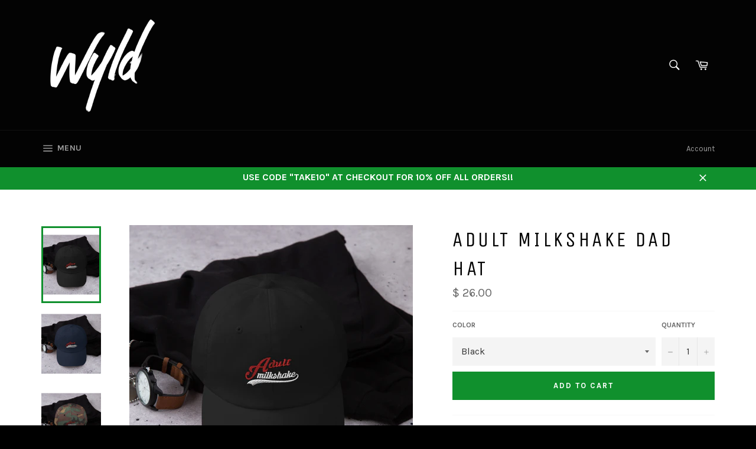

--- FILE ---
content_type: text/html; charset=utf-8
request_url: https://www.wyldcc.com/products/adult-milkshake-dad-hat
body_size: 26395
content:
<!doctype html>
<!--[if IE 9]> <html class="ie9 supports-no-js" lang="en"> <![endif]-->
<!--[if (gt IE 9)|!(IE)]><!--> <html class="supports-no-js" lang="en"> <!--<![endif]-->
<head>

  <meta charset="utf-8">
  <meta http-equiv="X-UA-Compatible" content="IE=edge,chrome=1">
  <meta name="viewport" content="width=device-width,initial-scale=1">
  <meta name="theme-color" content="#030303">

  
    <link rel="shortcut icon" href="//www.wyldcc.com/cdn/shop/t/5/assets/favicon.png?v=137992523201019395631510172199" type="image/png" />
  

  <link rel="canonical" href="https://www.wyldcc.com/products/adult-milkshake-dad-hat">
  <title>
  Adult Milkshake Dad hat &ndash; Wyld Clothing Company
  </title>

  
    <meta name="description" content="Dad hats aren&#39;t just for dads. This one&#39;s got a low profile with an adjustable strap and curved visor. • 100% chino cotton twill • Green Camo color is 35% chino cotton twill, 65% polyester • Unstructured, 6-panel, low-profile • 6 embroidered eyelets • 3 ⅛” (7.6 cm) crown • Adjustable strap with antique buckle • Head ci">
  

  <!-- /snippets/social-meta-tags.liquid -->


  <meta property="og:type" content="product">
  <meta property="og:title" content="Adult Milkshake Dad hat">
  
    <meta property="og:image" content="http://www.wyldcc.com/cdn/shop/products/classic-dad-hat-black-front-60b2e6c518a32_grande.jpg?v=1622337227">
    <meta property="og:image:secure_url" content="https://www.wyldcc.com/cdn/shop/products/classic-dad-hat-black-front-60b2e6c518a32_grande.jpg?v=1622337227">
  
    <meta property="og:image" content="http://www.wyldcc.com/cdn/shop/products/classic-dad-hat-navy-front-60b2e6c518db3_grande.jpg?v=1622337228">
    <meta property="og:image:secure_url" content="https://www.wyldcc.com/cdn/shop/products/classic-dad-hat-navy-front-60b2e6c518db3_grande.jpg?v=1622337228">
  
    <meta property="og:image" content="http://www.wyldcc.com/cdn/shop/products/classic-dad-hat-green-camo-front-60b2e6c518efa_grande.jpg?v=1622337229">
    <meta property="og:image:secure_url" content="https://www.wyldcc.com/cdn/shop/products/classic-dad-hat-green-camo-front-60b2e6c518efa_grande.jpg?v=1622337229">
  
  <meta property="og:description" content="Dad hats aren&#39;t just for dads. This one&#39;s got a low profile with an adjustable strap and curved visor.

• 100% chino cotton twill
• Green Camo color is 35% chino cotton twill, 65% polyester
• Unstructured, 6-panel, low-profile
• 6 embroidered eyelets
• 3 ⅛” (7.6 cm) crown
• Adjustable strap with antique buckle
• Head circumference: 20 ½″–21 ⅝″ (50.8 cm–53.3 cm)
• Blank product sourced from Vietnam or Bangladesh">
  <meta property="og:price:amount" content="26.00">
  <meta property="og:price:currency" content="USD">


  <meta property="og:url" content="https://www.wyldcc.com/products/adult-milkshake-dad-hat">

<meta property="og:site_name" content="Wyld Clothing Company">



  <meta name="twitter:site" content="@wyldclothingco">


  <meta name="twitter:card" content="summary">


  <meta name="twitter:title" content="Adult Milkshake Dad hat">
  <meta name="twitter:description" content="Dad hats aren&#39;t just for dads. This one&#39;s got a low profile with an adjustable strap and curved visor.

• 100% chino cotton twill
• Green Camo color is 35% chino cotton twill, 65% polyester
• Unst">
  <meta name="twitter:image" content="https://www.wyldcc.com/cdn/shop/products/classic-dad-hat-black-front-60b2e6c518a32_large.jpg?v=1622337227">
  <meta name="twitter:image:width" content="480">
  <meta name="twitter:image:height" content="480">



  <link href="//www.wyldcc.com/cdn/shop/t/5/assets/theme.scss.css?v=67726406240456883471660152532" rel="stylesheet" type="text/css" media="all" />
  
  
  
  <link href="//fonts.googleapis.com/css?family=Karla:400,700" rel="stylesheet" type="text/css" media="all" />


  
    
    
    <link href="//fonts.googleapis.com/css?family=Unica+One:400,700" rel="stylesheet" type="text/css" media="all" />
  



  <script>window.performance && window.performance.mark && window.performance.mark('shopify.content_for_header.start');</script><meta id="shopify-digital-wallet" name="shopify-digital-wallet" content="/10320197/digital_wallets/dialog">
<meta name="shopify-checkout-api-token" content="d182115d43f8574c43211e829c5dbdba">
<meta id="in-context-paypal-metadata" data-shop-id="10320197" data-venmo-supported="false" data-environment="production" data-locale="en_US" data-paypal-v4="true" data-currency="USD">
<link rel="alternate" type="application/json+oembed" href="https://www.wyldcc.com/products/adult-milkshake-dad-hat.oembed">
<script async="async" src="/checkouts/internal/preloads.js?locale=en-US"></script>
<link rel="preconnect" href="https://shop.app" crossorigin="anonymous">
<script async="async" src="https://shop.app/checkouts/internal/preloads.js?locale=en-US&shop_id=10320197" crossorigin="anonymous"></script>
<script id="apple-pay-shop-capabilities" type="application/json">{"shopId":10320197,"countryCode":"US","currencyCode":"USD","merchantCapabilities":["supports3DS"],"merchantId":"gid:\/\/shopify\/Shop\/10320197","merchantName":"Wyld Clothing Company","requiredBillingContactFields":["postalAddress","email","phone"],"requiredShippingContactFields":["postalAddress","email","phone"],"shippingType":"shipping","supportedNetworks":["visa","masterCard","amex","discover","elo","jcb"],"total":{"type":"pending","label":"Wyld Clothing Company","amount":"1.00"},"shopifyPaymentsEnabled":true,"supportsSubscriptions":true}</script>
<script id="shopify-features" type="application/json">{"accessToken":"d182115d43f8574c43211e829c5dbdba","betas":["rich-media-storefront-analytics"],"domain":"www.wyldcc.com","predictiveSearch":true,"shopId":10320197,"locale":"en"}</script>
<script>var Shopify = Shopify || {};
Shopify.shop = "wyld-clothing-company.myshopify.com";
Shopify.locale = "en";
Shopify.currency = {"active":"USD","rate":"1.0"};
Shopify.country = "US";
Shopify.theme = {"name":"Venture","id":99299843,"schema_name":null,"schema_version":null,"theme_store_id":775,"role":"main"};
Shopify.theme.handle = "null";
Shopify.theme.style = {"id":null,"handle":null};
Shopify.cdnHost = "www.wyldcc.com/cdn";
Shopify.routes = Shopify.routes || {};
Shopify.routes.root = "/";</script>
<script type="module">!function(o){(o.Shopify=o.Shopify||{}).modules=!0}(window);</script>
<script>!function(o){function n(){var o=[];function n(){o.push(Array.prototype.slice.apply(arguments))}return n.q=o,n}var t=o.Shopify=o.Shopify||{};t.loadFeatures=n(),t.autoloadFeatures=n()}(window);</script>
<script>
  window.ShopifyPay = window.ShopifyPay || {};
  window.ShopifyPay.apiHost = "shop.app\/pay";
  window.ShopifyPay.redirectState = null;
</script>
<script id="shop-js-analytics" type="application/json">{"pageType":"product"}</script>
<script defer="defer" async type="module" src="//www.wyldcc.com/cdn/shopifycloud/shop-js/modules/v2/client.init-shop-cart-sync_BT-GjEfc.en.esm.js"></script>
<script defer="defer" async type="module" src="//www.wyldcc.com/cdn/shopifycloud/shop-js/modules/v2/chunk.common_D58fp_Oc.esm.js"></script>
<script defer="defer" async type="module" src="//www.wyldcc.com/cdn/shopifycloud/shop-js/modules/v2/chunk.modal_xMitdFEc.esm.js"></script>
<script type="module">
  await import("//www.wyldcc.com/cdn/shopifycloud/shop-js/modules/v2/client.init-shop-cart-sync_BT-GjEfc.en.esm.js");
await import("//www.wyldcc.com/cdn/shopifycloud/shop-js/modules/v2/chunk.common_D58fp_Oc.esm.js");
await import("//www.wyldcc.com/cdn/shopifycloud/shop-js/modules/v2/chunk.modal_xMitdFEc.esm.js");

  window.Shopify.SignInWithShop?.initShopCartSync?.({"fedCMEnabled":true,"windoidEnabled":true});

</script>
<script>
  window.Shopify = window.Shopify || {};
  if (!window.Shopify.featureAssets) window.Shopify.featureAssets = {};
  window.Shopify.featureAssets['shop-js'] = {"shop-cart-sync":["modules/v2/client.shop-cart-sync_DZOKe7Ll.en.esm.js","modules/v2/chunk.common_D58fp_Oc.esm.js","modules/v2/chunk.modal_xMitdFEc.esm.js"],"init-fed-cm":["modules/v2/client.init-fed-cm_B6oLuCjv.en.esm.js","modules/v2/chunk.common_D58fp_Oc.esm.js","modules/v2/chunk.modal_xMitdFEc.esm.js"],"shop-cash-offers":["modules/v2/client.shop-cash-offers_D2sdYoxE.en.esm.js","modules/v2/chunk.common_D58fp_Oc.esm.js","modules/v2/chunk.modal_xMitdFEc.esm.js"],"shop-login-button":["modules/v2/client.shop-login-button_QeVjl5Y3.en.esm.js","modules/v2/chunk.common_D58fp_Oc.esm.js","modules/v2/chunk.modal_xMitdFEc.esm.js"],"pay-button":["modules/v2/client.pay-button_DXTOsIq6.en.esm.js","modules/v2/chunk.common_D58fp_Oc.esm.js","modules/v2/chunk.modal_xMitdFEc.esm.js"],"shop-button":["modules/v2/client.shop-button_DQZHx9pm.en.esm.js","modules/v2/chunk.common_D58fp_Oc.esm.js","modules/v2/chunk.modal_xMitdFEc.esm.js"],"avatar":["modules/v2/client.avatar_BTnouDA3.en.esm.js"],"init-windoid":["modules/v2/client.init-windoid_CR1B-cfM.en.esm.js","modules/v2/chunk.common_D58fp_Oc.esm.js","modules/v2/chunk.modal_xMitdFEc.esm.js"],"init-shop-for-new-customer-accounts":["modules/v2/client.init-shop-for-new-customer-accounts_C_vY_xzh.en.esm.js","modules/v2/client.shop-login-button_QeVjl5Y3.en.esm.js","modules/v2/chunk.common_D58fp_Oc.esm.js","modules/v2/chunk.modal_xMitdFEc.esm.js"],"init-shop-email-lookup-coordinator":["modules/v2/client.init-shop-email-lookup-coordinator_BI7n9ZSv.en.esm.js","modules/v2/chunk.common_D58fp_Oc.esm.js","modules/v2/chunk.modal_xMitdFEc.esm.js"],"init-shop-cart-sync":["modules/v2/client.init-shop-cart-sync_BT-GjEfc.en.esm.js","modules/v2/chunk.common_D58fp_Oc.esm.js","modules/v2/chunk.modal_xMitdFEc.esm.js"],"shop-toast-manager":["modules/v2/client.shop-toast-manager_DiYdP3xc.en.esm.js","modules/v2/chunk.common_D58fp_Oc.esm.js","modules/v2/chunk.modal_xMitdFEc.esm.js"],"init-customer-accounts":["modules/v2/client.init-customer-accounts_D9ZNqS-Q.en.esm.js","modules/v2/client.shop-login-button_QeVjl5Y3.en.esm.js","modules/v2/chunk.common_D58fp_Oc.esm.js","modules/v2/chunk.modal_xMitdFEc.esm.js"],"init-customer-accounts-sign-up":["modules/v2/client.init-customer-accounts-sign-up_iGw4briv.en.esm.js","modules/v2/client.shop-login-button_QeVjl5Y3.en.esm.js","modules/v2/chunk.common_D58fp_Oc.esm.js","modules/v2/chunk.modal_xMitdFEc.esm.js"],"shop-follow-button":["modules/v2/client.shop-follow-button_CqMgW2wH.en.esm.js","modules/v2/chunk.common_D58fp_Oc.esm.js","modules/v2/chunk.modal_xMitdFEc.esm.js"],"checkout-modal":["modules/v2/client.checkout-modal_xHeaAweL.en.esm.js","modules/v2/chunk.common_D58fp_Oc.esm.js","modules/v2/chunk.modal_xMitdFEc.esm.js"],"shop-login":["modules/v2/client.shop-login_D91U-Q7h.en.esm.js","modules/v2/chunk.common_D58fp_Oc.esm.js","modules/v2/chunk.modal_xMitdFEc.esm.js"],"lead-capture":["modules/v2/client.lead-capture_BJmE1dJe.en.esm.js","modules/v2/chunk.common_D58fp_Oc.esm.js","modules/v2/chunk.modal_xMitdFEc.esm.js"],"payment-terms":["modules/v2/client.payment-terms_Ci9AEqFq.en.esm.js","modules/v2/chunk.common_D58fp_Oc.esm.js","modules/v2/chunk.modal_xMitdFEc.esm.js"]};
</script>
<script>(function() {
  var isLoaded = false;
  function asyncLoad() {
    if (isLoaded) return;
    isLoaded = true;
    var urls = ["https:\/\/cdn.ywxi.net\/js\/1.js?shop=wyld-clothing-company.myshopify.com","\/\/cdn.shopify.com\/proxy\/e096146d50d8eb062bb967cc2a41d13a614bf327557838f5cc67f8277b46c7a8\/static.cdn.printful.com\/static\/js\/external\/shopify-product-customizer.js?v=0.28\u0026shop=wyld-clothing-company.myshopify.com\u0026sp-cache-control=cHVibGljLCBtYXgtYWdlPTkwMA"];
    for (var i = 0; i < urls.length; i++) {
      var s = document.createElement('script');
      s.type = 'text/javascript';
      s.async = true;
      s.src = urls[i];
      var x = document.getElementsByTagName('script')[0];
      x.parentNode.insertBefore(s, x);
    }
  };
  if(window.attachEvent) {
    window.attachEvent('onload', asyncLoad);
  } else {
    window.addEventListener('load', asyncLoad, false);
  }
})();</script>
<script id="__st">var __st={"a":10320197,"offset":-18000,"reqid":"947fd9f1-c667-4d26-8535-319f85d04f49-1769134717","pageurl":"www.wyldcc.com\/products\/adult-milkshake-dad-hat","u":"8daca4a905cf","p":"product","rtyp":"product","rid":6813203366054};</script>
<script>window.ShopifyPaypalV4VisibilityTracking = true;</script>
<script id="captcha-bootstrap">!function(){'use strict';const t='contact',e='account',n='new_comment',o=[[t,t],['blogs',n],['comments',n],[t,'customer']],c=[[e,'customer_login'],[e,'guest_login'],[e,'recover_customer_password'],[e,'create_customer']],r=t=>t.map((([t,e])=>`form[action*='/${t}']:not([data-nocaptcha='true']) input[name='form_type'][value='${e}']`)).join(','),a=t=>()=>t?[...document.querySelectorAll(t)].map((t=>t.form)):[];function s(){const t=[...o],e=r(t);return a(e)}const i='password',u='form_key',d=['recaptcha-v3-token','g-recaptcha-response','h-captcha-response',i],f=()=>{try{return window.sessionStorage}catch{return}},m='__shopify_v',_=t=>t.elements[u];function p(t,e,n=!1){try{const o=window.sessionStorage,c=JSON.parse(o.getItem(e)),{data:r}=function(t){const{data:e,action:n}=t;return t[m]||n?{data:e,action:n}:{data:t,action:n}}(c);for(const[e,n]of Object.entries(r))t.elements[e]&&(t.elements[e].value=n);n&&o.removeItem(e)}catch(o){console.error('form repopulation failed',{error:o})}}const l='form_type',E='cptcha';function T(t){t.dataset[E]=!0}const w=window,h=w.document,L='Shopify',v='ce_forms',y='captcha';let A=!1;((t,e)=>{const n=(g='f06e6c50-85a8-45c8-87d0-21a2b65856fe',I='https://cdn.shopify.com/shopifycloud/storefront-forms-hcaptcha/ce_storefront_forms_captcha_hcaptcha.v1.5.2.iife.js',D={infoText:'Protected by hCaptcha',privacyText:'Privacy',termsText:'Terms'},(t,e,n)=>{const o=w[L][v],c=o.bindForm;if(c)return c(t,g,e,D).then(n);var r;o.q.push([[t,g,e,D],n]),r=I,A||(h.body.append(Object.assign(h.createElement('script'),{id:'captcha-provider',async:!0,src:r})),A=!0)});var g,I,D;w[L]=w[L]||{},w[L][v]=w[L][v]||{},w[L][v].q=[],w[L][y]=w[L][y]||{},w[L][y].protect=function(t,e){n(t,void 0,e),T(t)},Object.freeze(w[L][y]),function(t,e,n,w,h,L){const[v,y,A,g]=function(t,e,n){const i=e?o:[],u=t?c:[],d=[...i,...u],f=r(d),m=r(i),_=r(d.filter((([t,e])=>n.includes(e))));return[a(f),a(m),a(_),s()]}(w,h,L),I=t=>{const e=t.target;return e instanceof HTMLFormElement?e:e&&e.form},D=t=>v().includes(t);t.addEventListener('submit',(t=>{const e=I(t);if(!e)return;const n=D(e)&&!e.dataset.hcaptchaBound&&!e.dataset.recaptchaBound,o=_(e),c=g().includes(e)&&(!o||!o.value);(n||c)&&t.preventDefault(),c&&!n&&(function(t){try{if(!f())return;!function(t){const e=f();if(!e)return;const n=_(t);if(!n)return;const o=n.value;o&&e.removeItem(o)}(t);const e=Array.from(Array(32),(()=>Math.random().toString(36)[2])).join('');!function(t,e){_(t)||t.append(Object.assign(document.createElement('input'),{type:'hidden',name:u})),t.elements[u].value=e}(t,e),function(t,e){const n=f();if(!n)return;const o=[...t.querySelectorAll(`input[type='${i}']`)].map((({name:t})=>t)),c=[...d,...o],r={};for(const[a,s]of new FormData(t).entries())c.includes(a)||(r[a]=s);n.setItem(e,JSON.stringify({[m]:1,action:t.action,data:r}))}(t,e)}catch(e){console.error('failed to persist form',e)}}(e),e.submit())}));const S=(t,e)=>{t&&!t.dataset[E]&&(n(t,e.some((e=>e===t))),T(t))};for(const o of['focusin','change'])t.addEventListener(o,(t=>{const e=I(t);D(e)&&S(e,y())}));const B=e.get('form_key'),M=e.get(l),P=B&&M;t.addEventListener('DOMContentLoaded',(()=>{const t=y();if(P)for(const e of t)e.elements[l].value===M&&p(e,B);[...new Set([...A(),...v().filter((t=>'true'===t.dataset.shopifyCaptcha))])].forEach((e=>S(e,t)))}))}(h,new URLSearchParams(w.location.search),n,t,e,['guest_login'])})(!0,!0)}();</script>
<script integrity="sha256-4kQ18oKyAcykRKYeNunJcIwy7WH5gtpwJnB7kiuLZ1E=" data-source-attribution="shopify.loadfeatures" defer="defer" src="//www.wyldcc.com/cdn/shopifycloud/storefront/assets/storefront/load_feature-a0a9edcb.js" crossorigin="anonymous"></script>
<script crossorigin="anonymous" defer="defer" src="//www.wyldcc.com/cdn/shopifycloud/storefront/assets/shopify_pay/storefront-65b4c6d7.js?v=20250812"></script>
<script data-source-attribution="shopify.dynamic_checkout.dynamic.init">var Shopify=Shopify||{};Shopify.PaymentButton=Shopify.PaymentButton||{isStorefrontPortableWallets:!0,init:function(){window.Shopify.PaymentButton.init=function(){};var t=document.createElement("script");t.src="https://www.wyldcc.com/cdn/shopifycloud/portable-wallets/latest/portable-wallets.en.js",t.type="module",document.head.appendChild(t)}};
</script>
<script data-source-attribution="shopify.dynamic_checkout.buyer_consent">
  function portableWalletsHideBuyerConsent(e){var t=document.getElementById("shopify-buyer-consent"),n=document.getElementById("shopify-subscription-policy-button");t&&n&&(t.classList.add("hidden"),t.setAttribute("aria-hidden","true"),n.removeEventListener("click",e))}function portableWalletsShowBuyerConsent(e){var t=document.getElementById("shopify-buyer-consent"),n=document.getElementById("shopify-subscription-policy-button");t&&n&&(t.classList.remove("hidden"),t.removeAttribute("aria-hidden"),n.addEventListener("click",e))}window.Shopify?.PaymentButton&&(window.Shopify.PaymentButton.hideBuyerConsent=portableWalletsHideBuyerConsent,window.Shopify.PaymentButton.showBuyerConsent=portableWalletsShowBuyerConsent);
</script>
<script data-source-attribution="shopify.dynamic_checkout.cart.bootstrap">document.addEventListener("DOMContentLoaded",(function(){function t(){return document.querySelector("shopify-accelerated-checkout-cart, shopify-accelerated-checkout")}if(t())Shopify.PaymentButton.init();else{new MutationObserver((function(e,n){t()&&(Shopify.PaymentButton.init(),n.disconnect())})).observe(document.body,{childList:!0,subtree:!0})}}));
</script>
<link id="shopify-accelerated-checkout-styles" rel="stylesheet" media="screen" href="https://www.wyldcc.com/cdn/shopifycloud/portable-wallets/latest/accelerated-checkout-backwards-compat.css" crossorigin="anonymous">
<style id="shopify-accelerated-checkout-cart">
        #shopify-buyer-consent {
  margin-top: 1em;
  display: inline-block;
  width: 100%;
}

#shopify-buyer-consent.hidden {
  display: none;
}

#shopify-subscription-policy-button {
  background: none;
  border: none;
  padding: 0;
  text-decoration: underline;
  font-size: inherit;
  cursor: pointer;
}

#shopify-subscription-policy-button::before {
  box-shadow: none;
}

      </style>

<script>window.performance && window.performance.mark && window.performance.mark('shopify.content_for_header.end');</script>

<script src="//www.wyldcc.com/cdn/shop/t/5/assets/galleria-1.4.5.min.js?v=77488676574284061531474155168" type="text/javascript"></script>
<link href="https://monorail-edge.shopifysvc.com" rel="dns-prefetch">
<script>(function(){if ("sendBeacon" in navigator && "performance" in window) {try {var session_token_from_headers = performance.getEntriesByType('navigation')[0].serverTiming.find(x => x.name == '_s').description;} catch {var session_token_from_headers = undefined;}var session_cookie_matches = document.cookie.match(/_shopify_s=([^;]*)/);var session_token_from_cookie = session_cookie_matches && session_cookie_matches.length === 2 ? session_cookie_matches[1] : "";var session_token = session_token_from_headers || session_token_from_cookie || "";function handle_abandonment_event(e) {var entries = performance.getEntries().filter(function(entry) {return /monorail-edge.shopifysvc.com/.test(entry.name);});if (!window.abandonment_tracked && entries.length === 0) {window.abandonment_tracked = true;var currentMs = Date.now();var navigation_start = performance.timing.navigationStart;var payload = {shop_id: 10320197,url: window.location.href,navigation_start,duration: currentMs - navigation_start,session_token,page_type: "product"};window.navigator.sendBeacon("https://monorail-edge.shopifysvc.com/v1/produce", JSON.stringify({schema_id: "online_store_buyer_site_abandonment/1.1",payload: payload,metadata: {event_created_at_ms: currentMs,event_sent_at_ms: currentMs}}));}}window.addEventListener('pagehide', handle_abandonment_event);}}());</script>
<script id="web-pixels-manager-setup">(function e(e,d,r,n,o){if(void 0===o&&(o={}),!Boolean(null===(a=null===(i=window.Shopify)||void 0===i?void 0:i.analytics)||void 0===a?void 0:a.replayQueue)){var i,a;window.Shopify=window.Shopify||{};var t=window.Shopify;t.analytics=t.analytics||{};var s=t.analytics;s.replayQueue=[],s.publish=function(e,d,r){return s.replayQueue.push([e,d,r]),!0};try{self.performance.mark("wpm:start")}catch(e){}var l=function(){var e={modern:/Edge?\/(1{2}[4-9]|1[2-9]\d|[2-9]\d{2}|\d{4,})\.\d+(\.\d+|)|Firefox\/(1{2}[4-9]|1[2-9]\d|[2-9]\d{2}|\d{4,})\.\d+(\.\d+|)|Chrom(ium|e)\/(9{2}|\d{3,})\.\d+(\.\d+|)|(Maci|X1{2}).+ Version\/(15\.\d+|(1[6-9]|[2-9]\d|\d{3,})\.\d+)([,.]\d+|)( \(\w+\)|)( Mobile\/\w+|) Safari\/|Chrome.+OPR\/(9{2}|\d{3,})\.\d+\.\d+|(CPU[ +]OS|iPhone[ +]OS|CPU[ +]iPhone|CPU IPhone OS|CPU iPad OS)[ +]+(15[._]\d+|(1[6-9]|[2-9]\d|\d{3,})[._]\d+)([._]\d+|)|Android:?[ /-](13[3-9]|1[4-9]\d|[2-9]\d{2}|\d{4,})(\.\d+|)(\.\d+|)|Android.+Firefox\/(13[5-9]|1[4-9]\d|[2-9]\d{2}|\d{4,})\.\d+(\.\d+|)|Android.+Chrom(ium|e)\/(13[3-9]|1[4-9]\d|[2-9]\d{2}|\d{4,})\.\d+(\.\d+|)|SamsungBrowser\/([2-9]\d|\d{3,})\.\d+/,legacy:/Edge?\/(1[6-9]|[2-9]\d|\d{3,})\.\d+(\.\d+|)|Firefox\/(5[4-9]|[6-9]\d|\d{3,})\.\d+(\.\d+|)|Chrom(ium|e)\/(5[1-9]|[6-9]\d|\d{3,})\.\d+(\.\d+|)([\d.]+$|.*Safari\/(?![\d.]+ Edge\/[\d.]+$))|(Maci|X1{2}).+ Version\/(10\.\d+|(1[1-9]|[2-9]\d|\d{3,})\.\d+)([,.]\d+|)( \(\w+\)|)( Mobile\/\w+|) Safari\/|Chrome.+OPR\/(3[89]|[4-9]\d|\d{3,})\.\d+\.\d+|(CPU[ +]OS|iPhone[ +]OS|CPU[ +]iPhone|CPU IPhone OS|CPU iPad OS)[ +]+(10[._]\d+|(1[1-9]|[2-9]\d|\d{3,})[._]\d+)([._]\d+|)|Android:?[ /-](13[3-9]|1[4-9]\d|[2-9]\d{2}|\d{4,})(\.\d+|)(\.\d+|)|Mobile Safari.+OPR\/([89]\d|\d{3,})\.\d+\.\d+|Android.+Firefox\/(13[5-9]|1[4-9]\d|[2-9]\d{2}|\d{4,})\.\d+(\.\d+|)|Android.+Chrom(ium|e)\/(13[3-9]|1[4-9]\d|[2-9]\d{2}|\d{4,})\.\d+(\.\d+|)|Android.+(UC? ?Browser|UCWEB|U3)[ /]?(15\.([5-9]|\d{2,})|(1[6-9]|[2-9]\d|\d{3,})\.\d+)\.\d+|SamsungBrowser\/(5\.\d+|([6-9]|\d{2,})\.\d+)|Android.+MQ{2}Browser\/(14(\.(9|\d{2,})|)|(1[5-9]|[2-9]\d|\d{3,})(\.\d+|))(\.\d+|)|K[Aa][Ii]OS\/(3\.\d+|([4-9]|\d{2,})\.\d+)(\.\d+|)/},d=e.modern,r=e.legacy,n=navigator.userAgent;return n.match(d)?"modern":n.match(r)?"legacy":"unknown"}(),u="modern"===l?"modern":"legacy",c=(null!=n?n:{modern:"",legacy:""})[u],f=function(e){return[e.baseUrl,"/wpm","/b",e.hashVersion,"modern"===e.buildTarget?"m":"l",".js"].join("")}({baseUrl:d,hashVersion:r,buildTarget:u}),m=function(e){var d=e.version,r=e.bundleTarget,n=e.surface,o=e.pageUrl,i=e.monorailEndpoint;return{emit:function(e){var a=e.status,t=e.errorMsg,s=(new Date).getTime(),l=JSON.stringify({metadata:{event_sent_at_ms:s},events:[{schema_id:"web_pixels_manager_load/3.1",payload:{version:d,bundle_target:r,page_url:o,status:a,surface:n,error_msg:t},metadata:{event_created_at_ms:s}}]});if(!i)return console&&console.warn&&console.warn("[Web Pixels Manager] No Monorail endpoint provided, skipping logging."),!1;try{return self.navigator.sendBeacon.bind(self.navigator)(i,l)}catch(e){}var u=new XMLHttpRequest;try{return u.open("POST",i,!0),u.setRequestHeader("Content-Type","text/plain"),u.send(l),!0}catch(e){return console&&console.warn&&console.warn("[Web Pixels Manager] Got an unhandled error while logging to Monorail."),!1}}}}({version:r,bundleTarget:l,surface:e.surface,pageUrl:self.location.href,monorailEndpoint:e.monorailEndpoint});try{o.browserTarget=l,function(e){var d=e.src,r=e.async,n=void 0===r||r,o=e.onload,i=e.onerror,a=e.sri,t=e.scriptDataAttributes,s=void 0===t?{}:t,l=document.createElement("script"),u=document.querySelector("head"),c=document.querySelector("body");if(l.async=n,l.src=d,a&&(l.integrity=a,l.crossOrigin="anonymous"),s)for(var f in s)if(Object.prototype.hasOwnProperty.call(s,f))try{l.dataset[f]=s[f]}catch(e){}if(o&&l.addEventListener("load",o),i&&l.addEventListener("error",i),u)u.appendChild(l);else{if(!c)throw new Error("Did not find a head or body element to append the script");c.appendChild(l)}}({src:f,async:!0,onload:function(){if(!function(){var e,d;return Boolean(null===(d=null===(e=window.Shopify)||void 0===e?void 0:e.analytics)||void 0===d?void 0:d.initialized)}()){var d=window.webPixelsManager.init(e)||void 0;if(d){var r=window.Shopify.analytics;r.replayQueue.forEach((function(e){var r=e[0],n=e[1],o=e[2];d.publishCustomEvent(r,n,o)})),r.replayQueue=[],r.publish=d.publishCustomEvent,r.visitor=d.visitor,r.initialized=!0}}},onerror:function(){return m.emit({status:"failed",errorMsg:"".concat(f," has failed to load")})},sri:function(e){var d=/^sha384-[A-Za-z0-9+/=]+$/;return"string"==typeof e&&d.test(e)}(c)?c:"",scriptDataAttributes:o}),m.emit({status:"loading"})}catch(e){m.emit({status:"failed",errorMsg:(null==e?void 0:e.message)||"Unknown error"})}}})({shopId: 10320197,storefrontBaseUrl: "https://www.wyldcc.com",extensionsBaseUrl: "https://extensions.shopifycdn.com/cdn/shopifycloud/web-pixels-manager",monorailEndpoint: "https://monorail-edge.shopifysvc.com/unstable/produce_batch",surface: "storefront-renderer",enabledBetaFlags: ["2dca8a86"],webPixelsConfigList: [{"id":"68321446","eventPayloadVersion":"v1","runtimeContext":"LAX","scriptVersion":"1","type":"CUSTOM","privacyPurposes":["MARKETING"],"name":"Meta pixel (migrated)"},{"id":"shopify-app-pixel","configuration":"{}","eventPayloadVersion":"v1","runtimeContext":"STRICT","scriptVersion":"0450","apiClientId":"shopify-pixel","type":"APP","privacyPurposes":["ANALYTICS","MARKETING"]},{"id":"shopify-custom-pixel","eventPayloadVersion":"v1","runtimeContext":"LAX","scriptVersion":"0450","apiClientId":"shopify-pixel","type":"CUSTOM","privacyPurposes":["ANALYTICS","MARKETING"]}],isMerchantRequest: false,initData: {"shop":{"name":"Wyld Clothing Company","paymentSettings":{"currencyCode":"USD"},"myshopifyDomain":"wyld-clothing-company.myshopify.com","countryCode":"US","storefrontUrl":"https:\/\/www.wyldcc.com"},"customer":null,"cart":null,"checkout":null,"productVariants":[{"price":{"amount":26.0,"currencyCode":"USD"},"product":{"title":"Adult Milkshake Dad hat","vendor":"Wyld Clothing Company","id":"6813203366054","untranslatedTitle":"Adult Milkshake Dad hat","url":"\/products\/adult-milkshake-dad-hat","type":""},"id":"40213328396454","image":{"src":"\/\/www.wyldcc.com\/cdn\/shop\/products\/classic-dad-hat-black-front-60b2e6c518a32.jpg?v=1622337227"},"sku":"2495620_7854","title":"Black","untranslatedTitle":"Black"},{"price":{"amount":26.0,"currencyCode":"USD"},"product":{"title":"Adult Milkshake Dad hat","vendor":"Wyld Clothing Company","id":"6813203366054","untranslatedTitle":"Adult Milkshake Dad hat","url":"\/products\/adult-milkshake-dad-hat","type":""},"id":"40213328429222","image":{"src":"\/\/www.wyldcc.com\/cdn\/shop\/products\/classic-dad-hat-navy-front-60b2e6c518db3.jpg?v=1622337228"},"sku":"2495620_7857","title":"Navy","untranslatedTitle":"Navy"},{"price":{"amount":26.0,"currencyCode":"USD"},"product":{"title":"Adult Milkshake Dad hat","vendor":"Wyld Clothing Company","id":"6813203366054","untranslatedTitle":"Adult Milkshake Dad hat","url":"\/products\/adult-milkshake-dad-hat","type":""},"id":"40213328461990","image":{"src":"\/\/www.wyldcc.com\/cdn\/shop\/products\/classic-dad-hat-green-camo-front-60b2e6c518efa.jpg?v=1622337229"},"sku":"2495620_9794","title":"Green Camo","untranslatedTitle":"Green Camo"},{"price":{"amount":26.0,"currencyCode":"USD"},"product":{"title":"Adult Milkshake Dad hat","vendor":"Wyld Clothing Company","id":"6813203366054","untranslatedTitle":"Adult Milkshake Dad hat","url":"\/products\/adult-milkshake-dad-hat","type":""},"id":"40213328494758","image":{"src":"\/\/www.wyldcc.com\/cdn\/shop\/products\/classic-dad-hat-spruce-front-60b2e6c519031.jpg?v=1622337231"},"sku":"2495620_8745","title":"Spruce","untranslatedTitle":"Spruce"},{"price":{"amount":26.0,"currencyCode":"USD"},"product":{"title":"Adult Milkshake Dad hat","vendor":"Wyld Clothing Company","id":"6813203366054","untranslatedTitle":"Adult Milkshake Dad hat","url":"\/products\/adult-milkshake-dad-hat","type":""},"id":"40213328527526","image":{"src":"\/\/www.wyldcc.com\/cdn\/shop\/products\/classic-dad-hat-light-blue-front-60b2e6c51916e.jpg?v=1622337232"},"sku":"2495620_7856","title":"Light Blue","untranslatedTitle":"Light Blue"},{"price":{"amount":26.0,"currencyCode":"USD"},"product":{"title":"Adult Milkshake Dad hat","vendor":"Wyld Clothing Company","id":"6813203366054","untranslatedTitle":"Adult Milkshake Dad hat","url":"\/products\/adult-milkshake-dad-hat","type":""},"id":"40213328560294","image":{"src":"\/\/www.wyldcc.com\/cdn\/shop\/products\/classic-dad-hat-pink-front-60b2e6c5192b8.jpg?v=1622337233"},"sku":"2495620_7858","title":"Pink","untranslatedTitle":"Pink"},{"price":{"amount":26.0,"currencyCode":"USD"},"product":{"title":"Adult Milkshake Dad hat","vendor":"Wyld Clothing Company","id":"6813203366054","untranslatedTitle":"Adult Milkshake Dad hat","url":"\/products\/adult-milkshake-dad-hat","type":""},"id":"40213328593062","image":{"src":"\/\/www.wyldcc.com\/cdn\/shop\/products\/classic-dad-hat-khaki-front-60b2e6c519416.jpg?v=1622337235"},"sku":"2495620_7855","title":"Khaki","untranslatedTitle":"Khaki"},{"price":{"amount":26.0,"currencyCode":"USD"},"product":{"title":"Adult Milkshake Dad hat","vendor":"Wyld Clothing Company","id":"6813203366054","untranslatedTitle":"Adult Milkshake Dad hat","url":"\/products\/adult-milkshake-dad-hat","type":""},"id":"40213328625830","image":{"src":"\/\/www.wyldcc.com\/cdn\/shop\/products\/classic-dad-hat-stone-front-60b2e6c51959d.jpg?v=1622337236"},"sku":"2495620_7859","title":"Stone","untranslatedTitle":"Stone"},{"price":{"amount":26.0,"currencyCode":"USD"},"product":{"title":"Adult Milkshake Dad hat","vendor":"Wyld Clothing Company","id":"6813203366054","untranslatedTitle":"Adult Milkshake Dad hat","url":"\/products\/adult-milkshake-dad-hat","type":""},"id":"40213328658598","image":{"src":"\/\/www.wyldcc.com\/cdn\/shop\/products\/classic-dad-hat-white-front-60b2e6c519798.jpg?v=1622337237"},"sku":"2495620_7853","title":"White","untranslatedTitle":"White"}],"purchasingCompany":null},},"https://www.wyldcc.com/cdn","fcfee988w5aeb613cpc8e4bc33m6693e112",{"modern":"","legacy":""},{"shopId":"10320197","storefrontBaseUrl":"https:\/\/www.wyldcc.com","extensionBaseUrl":"https:\/\/extensions.shopifycdn.com\/cdn\/shopifycloud\/web-pixels-manager","surface":"storefront-renderer","enabledBetaFlags":"[\"2dca8a86\"]","isMerchantRequest":"false","hashVersion":"fcfee988w5aeb613cpc8e4bc33m6693e112","publish":"custom","events":"[[\"page_viewed\",{}],[\"product_viewed\",{\"productVariant\":{\"price\":{\"amount\":26.0,\"currencyCode\":\"USD\"},\"product\":{\"title\":\"Adult Milkshake Dad hat\",\"vendor\":\"Wyld Clothing Company\",\"id\":\"6813203366054\",\"untranslatedTitle\":\"Adult Milkshake Dad hat\",\"url\":\"\/products\/adult-milkshake-dad-hat\",\"type\":\"\"},\"id\":\"40213328396454\",\"image\":{\"src\":\"\/\/www.wyldcc.com\/cdn\/shop\/products\/classic-dad-hat-black-front-60b2e6c518a32.jpg?v=1622337227\"},\"sku\":\"2495620_7854\",\"title\":\"Black\",\"untranslatedTitle\":\"Black\"}}]]"});</script><script>
  window.ShopifyAnalytics = window.ShopifyAnalytics || {};
  window.ShopifyAnalytics.meta = window.ShopifyAnalytics.meta || {};
  window.ShopifyAnalytics.meta.currency = 'USD';
  var meta = {"product":{"id":6813203366054,"gid":"gid:\/\/shopify\/Product\/6813203366054","vendor":"Wyld Clothing Company","type":"","handle":"adult-milkshake-dad-hat","variants":[{"id":40213328396454,"price":2600,"name":"Adult Milkshake Dad hat - Black","public_title":"Black","sku":"2495620_7854"},{"id":40213328429222,"price":2600,"name":"Adult Milkshake Dad hat - Navy","public_title":"Navy","sku":"2495620_7857"},{"id":40213328461990,"price":2600,"name":"Adult Milkshake Dad hat - Green Camo","public_title":"Green Camo","sku":"2495620_9794"},{"id":40213328494758,"price":2600,"name":"Adult Milkshake Dad hat - Spruce","public_title":"Spruce","sku":"2495620_8745"},{"id":40213328527526,"price":2600,"name":"Adult Milkshake Dad hat - Light Blue","public_title":"Light Blue","sku":"2495620_7856"},{"id":40213328560294,"price":2600,"name":"Adult Milkshake Dad hat - Pink","public_title":"Pink","sku":"2495620_7858"},{"id":40213328593062,"price":2600,"name":"Adult Milkshake Dad hat - Khaki","public_title":"Khaki","sku":"2495620_7855"},{"id":40213328625830,"price":2600,"name":"Adult Milkshake Dad hat - Stone","public_title":"Stone","sku":"2495620_7859"},{"id":40213328658598,"price":2600,"name":"Adult Milkshake Dad hat - White","public_title":"White","sku":"2495620_7853"}],"remote":false},"page":{"pageType":"product","resourceType":"product","resourceId":6813203366054,"requestId":"947fd9f1-c667-4d26-8535-319f85d04f49-1769134717"}};
  for (var attr in meta) {
    window.ShopifyAnalytics.meta[attr] = meta[attr];
  }
</script>
<script class="analytics">
  (function () {
    var customDocumentWrite = function(content) {
      var jquery = null;

      if (window.jQuery) {
        jquery = window.jQuery;
      } else if (window.Checkout && window.Checkout.$) {
        jquery = window.Checkout.$;
      }

      if (jquery) {
        jquery('body').append(content);
      }
    };

    var hasLoggedConversion = function(token) {
      if (token) {
        return document.cookie.indexOf('loggedConversion=' + token) !== -1;
      }
      return false;
    }

    var setCookieIfConversion = function(token) {
      if (token) {
        var twoMonthsFromNow = new Date(Date.now());
        twoMonthsFromNow.setMonth(twoMonthsFromNow.getMonth() + 2);

        document.cookie = 'loggedConversion=' + token + '; expires=' + twoMonthsFromNow;
      }
    }

    var trekkie = window.ShopifyAnalytics.lib = window.trekkie = window.trekkie || [];
    if (trekkie.integrations) {
      return;
    }
    trekkie.methods = [
      'identify',
      'page',
      'ready',
      'track',
      'trackForm',
      'trackLink'
    ];
    trekkie.factory = function(method) {
      return function() {
        var args = Array.prototype.slice.call(arguments);
        args.unshift(method);
        trekkie.push(args);
        return trekkie;
      };
    };
    for (var i = 0; i < trekkie.methods.length; i++) {
      var key = trekkie.methods[i];
      trekkie[key] = trekkie.factory(key);
    }
    trekkie.load = function(config) {
      trekkie.config = config || {};
      trekkie.config.initialDocumentCookie = document.cookie;
      var first = document.getElementsByTagName('script')[0];
      var script = document.createElement('script');
      script.type = 'text/javascript';
      script.onerror = function(e) {
        var scriptFallback = document.createElement('script');
        scriptFallback.type = 'text/javascript';
        scriptFallback.onerror = function(error) {
                var Monorail = {
      produce: function produce(monorailDomain, schemaId, payload) {
        var currentMs = new Date().getTime();
        var event = {
          schema_id: schemaId,
          payload: payload,
          metadata: {
            event_created_at_ms: currentMs,
            event_sent_at_ms: currentMs
          }
        };
        return Monorail.sendRequest("https://" + monorailDomain + "/v1/produce", JSON.stringify(event));
      },
      sendRequest: function sendRequest(endpointUrl, payload) {
        // Try the sendBeacon API
        if (window && window.navigator && typeof window.navigator.sendBeacon === 'function' && typeof window.Blob === 'function' && !Monorail.isIos12()) {
          var blobData = new window.Blob([payload], {
            type: 'text/plain'
          });

          if (window.navigator.sendBeacon(endpointUrl, blobData)) {
            return true;
          } // sendBeacon was not successful

        } // XHR beacon

        var xhr = new XMLHttpRequest();

        try {
          xhr.open('POST', endpointUrl);
          xhr.setRequestHeader('Content-Type', 'text/plain');
          xhr.send(payload);
        } catch (e) {
          console.log(e);
        }

        return false;
      },
      isIos12: function isIos12() {
        return window.navigator.userAgent.lastIndexOf('iPhone; CPU iPhone OS 12_') !== -1 || window.navigator.userAgent.lastIndexOf('iPad; CPU OS 12_') !== -1;
      }
    };
    Monorail.produce('monorail-edge.shopifysvc.com',
      'trekkie_storefront_load_errors/1.1',
      {shop_id: 10320197,
      theme_id: 99299843,
      app_name: "storefront",
      context_url: window.location.href,
      source_url: "//www.wyldcc.com/cdn/s/trekkie.storefront.8d95595f799fbf7e1d32231b9a28fd43b70c67d3.min.js"});

        };
        scriptFallback.async = true;
        scriptFallback.src = '//www.wyldcc.com/cdn/s/trekkie.storefront.8d95595f799fbf7e1d32231b9a28fd43b70c67d3.min.js';
        first.parentNode.insertBefore(scriptFallback, first);
      };
      script.async = true;
      script.src = '//www.wyldcc.com/cdn/s/trekkie.storefront.8d95595f799fbf7e1d32231b9a28fd43b70c67d3.min.js';
      first.parentNode.insertBefore(script, first);
    };
    trekkie.load(
      {"Trekkie":{"appName":"storefront","development":false,"defaultAttributes":{"shopId":10320197,"isMerchantRequest":null,"themeId":99299843,"themeCityHash":"11277262224211767382","contentLanguage":"en","currency":"USD","eventMetadataId":"972458f8-5e54-4622-a6ec-32da2d38aaa5"},"isServerSideCookieWritingEnabled":true,"monorailRegion":"shop_domain","enabledBetaFlags":["65f19447"]},"Session Attribution":{},"S2S":{"facebookCapiEnabled":false,"source":"trekkie-storefront-renderer","apiClientId":580111}}
    );

    var loaded = false;
    trekkie.ready(function() {
      if (loaded) return;
      loaded = true;

      window.ShopifyAnalytics.lib = window.trekkie;

      var originalDocumentWrite = document.write;
      document.write = customDocumentWrite;
      try { window.ShopifyAnalytics.merchantGoogleAnalytics.call(this); } catch(error) {};
      document.write = originalDocumentWrite;

      window.ShopifyAnalytics.lib.page(null,{"pageType":"product","resourceType":"product","resourceId":6813203366054,"requestId":"947fd9f1-c667-4d26-8535-319f85d04f49-1769134717","shopifyEmitted":true});

      var match = window.location.pathname.match(/checkouts\/(.+)\/(thank_you|post_purchase)/)
      var token = match? match[1]: undefined;
      if (!hasLoggedConversion(token)) {
        setCookieIfConversion(token);
        window.ShopifyAnalytics.lib.track("Viewed Product",{"currency":"USD","variantId":40213328396454,"productId":6813203366054,"productGid":"gid:\/\/shopify\/Product\/6813203366054","name":"Adult Milkshake Dad hat - Black","price":"26.00","sku":"2495620_7854","brand":"Wyld Clothing Company","variant":"Black","category":"","nonInteraction":true,"remote":false},undefined,undefined,{"shopifyEmitted":true});
      window.ShopifyAnalytics.lib.track("monorail:\/\/trekkie_storefront_viewed_product\/1.1",{"currency":"USD","variantId":40213328396454,"productId":6813203366054,"productGid":"gid:\/\/shopify\/Product\/6813203366054","name":"Adult Milkshake Dad hat - Black","price":"26.00","sku":"2495620_7854","brand":"Wyld Clothing Company","variant":"Black","category":"","nonInteraction":true,"remote":false,"referer":"https:\/\/www.wyldcc.com\/products\/adult-milkshake-dad-hat"});
      }
    });


        var eventsListenerScript = document.createElement('script');
        eventsListenerScript.async = true;
        eventsListenerScript.src = "//www.wyldcc.com/cdn/shopifycloud/storefront/assets/shop_events_listener-3da45d37.js";
        document.getElementsByTagName('head')[0].appendChild(eventsListenerScript);

})();</script>
<script
  defer
  src="https://www.wyldcc.com/cdn/shopifycloud/perf-kit/shopify-perf-kit-3.0.4.min.js"
  data-application="storefront-renderer"
  data-shop-id="10320197"
  data-render-region="gcp-us-central1"
  data-page-type="product"
  data-theme-instance-id="99299843"
  data-theme-name=""
  data-theme-version=""
  data-monorail-region="shop_domain"
  data-resource-timing-sampling-rate="10"
  data-shs="true"
  data-shs-beacon="true"
  data-shs-export-with-fetch="true"
  data-shs-logs-sample-rate="1"
  data-shs-beacon-endpoint="https://www.wyldcc.com/api/collect"
></script>
</head>

<body id="adult-milkshake-dad-hat" class="template-product" >

  <a class="in-page-link visually-hidden skip-link" href="#MainContent">Skip to content</a>

  <div id="NavDrawer" class="drawer drawer--left">
    <div class="drawer__inner">
      <form action="/search" method="get" class="drawer__search" role="search">
        
        <input type="search" name="q" placeholder="Search" aria-label="Search" class="drawer__search-input">

        <button type="submit" class="text-link drawer__search-submit">
          <svg aria-hidden="true" focusable="false" role="presentation" viewBox="0 0 32 32" class="icon icon-search"><path fill="#444" d="M21.84 18.77c.99-1.556 1.57-3.403 1.57-5.39 0-5.547-4.494-10.047-10.035-10.047-5.548 0-10.04 4.5-10.04 10.048s4.492 10.05 10.033 10.05c2.012 0 3.886-.595 5.456-1.61l.455-.318 7.164 7.165 2.223-2.263-7.158-7.165.33-.47zM18.994 7.768c1.498 1.498 2.322 3.49 2.322 5.608s-.825 4.11-2.322 5.608c-1.498 1.498-3.49 2.322-5.608 2.322s-4.11-.825-5.608-2.322c-1.5-1.498-2.323-3.49-2.323-5.608s.825-4.11 2.322-5.608c1.497-1.498 3.49-2.322 5.607-2.322s4.11.825 5.608 2.322z"/></svg>
          <span class="icon__fallback-text">Search</span>
        </button>
      </form>
      <ul class="drawer__nav">
        
          
          
            <li class="drawer__nav-item">
              <a href="/" class="drawer__nav-link">Home</a>
            </li>
          
        
          
          
            <li class="drawer__nav-item">
              <div class="drawer__nav-has-sublist">
                <a href="/collections/mens-clothing" class="drawer__nav-link" id="DrawerLabel-mens">Men's</a>
                <div class="drawer__nav-toggle">
                  <button type="button" data-aria-controls="DrawerLinklist-mens" class="text-link drawer__nav-toggle-btn drawer__meganav-toggle">
                    <span class="drawer__nav-toggle--open">
                      <svg aria-hidden="true" focusable="false" role="presentation" viewBox="0 0 22 21" class="icon icon-plus"><path d="M12 11.5h9.5v-2H12V0h-2v9.5H.5v2H10V21h2v-9.5z" fill="#000" fill-rule="evenodd"/></svg>
                      <span class="icon__fallback-text">Expand menu</span>
                    </span>
                    <span class="drawer__nav-toggle--close">
                      <svg aria-hidden="true" focusable="false" role="presentation" viewBox="0 0 22 3" class="icon icon-minus"><path fill="#000" d="M21.5.5v2H.5v-2z" fill-rule="evenodd"/></svg>
                      <span class="icon__fallback-text">Collapse menu</span>
                    </span>
                  </button>
                </div>
              </div>

              <div class="meganav meganav--drawer" id="DrawerLinklist-mens" aria-labelledby="DrawerLabel-mens" role="navigation">
                <ul class="meganav__nav">
                  
















<div class="grid grid--no-gutters meganav__scroller meganav__scroller--has-list">
  
    <div class="grid__item meganav__list one-fifth">

      

      

      
        
        

        

        <li>
          
          
          
          

          <a href="/collections/mens-clothing/shirts" class="meganav__link">Shirts </a>
        </li>

        
        
          
          
        
          
          
        
          
          
        
          
          
        
          
          
        
      
        
        

        

        <li>
          
          
          
          

          <a href="/collections/mens-clothing/tanks" class="meganav__link">Tanks</a>
        </li>

        
        
          
          
        
          
          
        
          
          
        
          
          
        
          
          
        
      
        
        

        

        <li>
          
          
          
          

          <a href="/collections/mens-clothing/sweatshirts" class="meganav__link">Sweatshirts</a>
        </li>

        
        
          
          
        
          
          
        
          
          
        
          
          
        
          
          
        
      
        
        

        

        <li>
          
          
          
          

          <a href="/collections/mens-clothing/hoodies" class="meganav__link">Hoodies</a>
        </li>

        
        
          
          
        
          
          
        
          
          
        
          
          
        
          
          
        
      
    </div>
  

  
</div>

                </ul>
              </div>
            </li>
          
        
          
          
            <li class="drawer__nav-item">
              <div class="drawer__nav-has-sublist">
                <a href="/collections/womens-clothing" class="drawer__nav-link" id="DrawerLabel-womens">Women's</a>
                <div class="drawer__nav-toggle">
                  <button type="button" data-aria-controls="DrawerLinklist-womens" class="text-link drawer__nav-toggle-btn drawer__meganav-toggle">
                    <span class="drawer__nav-toggle--open">
                      <svg aria-hidden="true" focusable="false" role="presentation" viewBox="0 0 22 21" class="icon icon-plus"><path d="M12 11.5h9.5v-2H12V0h-2v9.5H.5v2H10V21h2v-9.5z" fill="#000" fill-rule="evenodd"/></svg>
                      <span class="icon__fallback-text">Expand menu</span>
                    </span>
                    <span class="drawer__nav-toggle--close">
                      <svg aria-hidden="true" focusable="false" role="presentation" viewBox="0 0 22 3" class="icon icon-minus"><path fill="#000" d="M21.5.5v2H.5v-2z" fill-rule="evenodd"/></svg>
                      <span class="icon__fallback-text">Collapse menu</span>
                    </span>
                  </button>
                </div>
              </div>

              <div class="meganav meganav--drawer" id="DrawerLinklist-womens" aria-labelledby="DrawerLabel-womens" role="navigation">
                <ul class="meganav__nav">
                  
















<div class="grid grid--no-gutters meganav__scroller meganav__scroller--has-list">
  
    <div class="grid__item meganav__list one-fifth">

      

      

      
        
        

        

        <li>
          
          
          
          

          <a href="/collections/womens-clothing/womens-shirt" class="meganav__link">Shirts</a>
        </li>

        
        
          
          
        
          
          
        
          
          
        
          
          
        
          
          
        
      
        
        

        

        <li>
          
          
          
          

          <a href="/collections/womens-clothing/womens-tank" class="meganav__link">Tanks</a>
        </li>

        
        
          
          
        
          
          
        
          
          
        
          
          
        
          
          
        
      
        
        

        

        <li>
          
          
          
          

          <a href="/collections/womens-clothing/hoodies" class="meganav__link">Hoodies</a>
        </li>

        
        
          
          
        
          
          
        
          
          
        
          
          
        
          
          
        
      
        
        

        

        <li>
          
          
          
          

          <a href="/collections/womens-clothing/sweatshirts" class="meganav__link">Sweatshirts</a>
        </li>

        
        
          
          
        
          
          
        
          
          
        
          
          
        
          
          
        
      
        
        

        

        <li>
          
          
          
          

          <a href="/collections/womens-clothing/crop-tops" class="meganav__link">Crop tops</a>
        </li>

        
        
          
          
        
          
          
        
          
          
        
          
          
        
          
          
        
      
        
        

        

        <li>
          
          
          
          

          <a href="/collections/womens-clothing/leggings" class="meganav__link">Leggings</a>
        </li>

        
        
          
          
        
          
          
        
          
          
        
          
          
        
          
          
        
      
    </div>
  

  
</div>

                </ul>
              </div>
            </li>
          
        
          
          
            <li class="drawer__nav-item">
              <a href="/collections/youth" class="drawer__nav-link">Youth</a>
            </li>
          
        
          
          
            <li class="drawer__nav-item">
              <div class="drawer__nav-has-sublist">
                <a href="/collections/hats" class="drawer__nav-link" id="DrawerLabel-accessories">Accessories</a>
                <div class="drawer__nav-toggle">
                  <button type="button" data-aria-controls="DrawerLinklist-accessories" class="text-link drawer__nav-toggle-btn drawer__meganav-toggle">
                    <span class="drawer__nav-toggle--open">
                      <svg aria-hidden="true" focusable="false" role="presentation" viewBox="0 0 22 21" class="icon icon-plus"><path d="M12 11.5h9.5v-2H12V0h-2v9.5H.5v2H10V21h2v-9.5z" fill="#000" fill-rule="evenodd"/></svg>
                      <span class="icon__fallback-text">Expand menu</span>
                    </span>
                    <span class="drawer__nav-toggle--close">
                      <svg aria-hidden="true" focusable="false" role="presentation" viewBox="0 0 22 3" class="icon icon-minus"><path fill="#000" d="M21.5.5v2H.5v-2z" fill-rule="evenodd"/></svg>
                      <span class="icon__fallback-text">Collapse menu</span>
                    </span>
                  </button>
                </div>
              </div>

              <div class="meganav meganav--drawer" id="DrawerLinklist-accessories" aria-labelledby="DrawerLabel-accessories" role="navigation">
                <ul class="meganav__nav">
                  
















<div class="grid grid--no-gutters meganav__scroller meganav__scroller--has-list">
  
    <div class="grid__item meganav__list one-fifth">

      

      

      
        
        

        

        <li>
          
          
          
          

          <a href="/collections/hats/hats" class="meganav__link">Hats</a>
        </li>

        
        
          
          
        
          
          
        
          
          
        
          
          
        
          
          
        
      
        
        

        

        <li>
          
          
          
          

          <a href="/collections/hats/beanies" class="meganav__link">Beanies</a>
        </li>

        
        
          
          
        
          
          
        
          
          
        
          
          
        
          
          
        
      
    </div>
  

  
</div>

                </ul>
              </div>
            </li>
          
        
          
          
            <li class="drawer__nav-item">
              <div class="drawer__nav-has-sublist">
                <a href="/collections" class="drawer__nav-link" id="DrawerLabel-shop-by-logo">Shop By Logo</a>
                <div class="drawer__nav-toggle">
                  <button type="button" data-aria-controls="DrawerLinklist-shop-by-logo" class="text-link drawer__nav-toggle-btn drawer__meganav-toggle">
                    <span class="drawer__nav-toggle--open">
                      <svg aria-hidden="true" focusable="false" role="presentation" viewBox="0 0 22 21" class="icon icon-plus"><path d="M12 11.5h9.5v-2H12V0h-2v9.5H.5v2H10V21h2v-9.5z" fill="#000" fill-rule="evenodd"/></svg>
                      <span class="icon__fallback-text">Expand menu</span>
                    </span>
                    <span class="drawer__nav-toggle--close">
                      <svg aria-hidden="true" focusable="false" role="presentation" viewBox="0 0 22 3" class="icon icon-minus"><path fill="#000" d="M21.5.5v2H.5v-2z" fill-rule="evenodd"/></svg>
                      <span class="icon__fallback-text">Collapse menu</span>
                    </span>
                  </button>
                </div>
              </div>

              <div class="meganav meganav--drawer" id="DrawerLinklist-shop-by-logo" aria-labelledby="DrawerLabel-shop-by-logo" role="navigation">
                <ul class="meganav__nav">
                  
















<div class="grid grid--no-gutters meganav__scroller meganav__scroller--has-list">
  
    <div class="grid__item meganav__list one-fifth">

      

      

      
        
        

        

        <li>
          
          
          
          

          <a href="/collections/camo-ape" class="meganav__link">Camo Ape</a>
        </li>

        
        
          
          
        
          
          
        
          
          
        
          
          
        
          
          
        
      
        
        

        

        <li>
          
          
          
          

          <a href="/collections/box-logo" class="meganav__link">Box Logo</a>
        </li>

        
        
          
          
        
          
          
        
          
          
        
          
          
        
          
          
        
      
        
        

        

        <li>
          
          
          
          

          <a href="/collections/crossed-lines" class="meganav__link">Crossed Lines</a>
        </li>

        
        
          
          
        
          
          
        
          
          
        
          
          
        
          
          
        
      
        
        

        

        <li>
          
          
          
          

          <a href="/collections/floral" class="meganav__link">Floral</a>
        </li>

        
        
          
          
        
          
          
        
          
          
        
          
          
        
          
          
        
      
        
        

        

        <li>
          
          
          
          

          <a href="/collections/kong-gym" class="meganav__link">Kong Gym</a>
        </li>

        
        
          
          
        
          
          
        
          
          
        
          
          
        
          
          
        
      
        
        

        

        <li>
          
          
          
          

          <a href="/collections/l-a-jam" class="meganav__link">L.A. Jam</a>
        </li>

        
        
          
          
        
          
          
        
          
          
        
          
          
        
          
          
        
      
        
        

        

        <li>
          
          
          
          

          <a href="/collections/pigeons" class="meganav__link">Pigeons</a>
        </li>

        
        
          
          
            
              </div>
              <div class="grid__item meganav__list one-fifth">
            
          
        
          
          
        
          
          
        
          
          
        
          
          
        
      
        
        

        

        <li>
          
          
          
          

          <a href="/collections/pop-art" class="meganav__link">Pop Art</a>
        </li>

        
        
          
          
        
          
          
        
          
          
        
          
          
        
          
          
        
      
        
        

        

        <li>
          
          
          
          

          <a href="/collections/mmxv" class="meganav__link">MMXV</a>
        </li>

        
        
          
          
        
          
          
        
          
          
        
          
          
        
          
          
        
      
        
        

        

        <li>
          
          
          
          

          <a href="/collections/retro-skyline" class="meganav__link">Retro Skyline</a>
        </li>

        
        
          
          
        
          
          
        
          
          
        
          
          
        
          
          
        
      
        
        

        

        <li>
          
          
          
          

          <a href="/collections/stay-wyld" class="meganav__link">Stay Wyld</a>
        </li>

        
        
          
          
        
          
          
        
          
          
        
          
          
        
          
          
        
      
        
        

        

        <li>
          
          
          
          

          <a href="/collections/sunset" class="meganav__link">Sunset Elephant</a>
        </li>

        
        
          
          
        
          
          
        
          
          
        
          
          
        
          
          
        
      
        
        

        

        <li>
          
          
          
          

          <a href="/collections/vintage" class="meganav__link">Vintage</a>
        </li>

        
        
          
          
        
          
          
        
          
          
        
          
          
        
          
          
        
      
        
        

        

        <li>
          
          
          
          

          <a href="/collections/wave" class="meganav__link">Wave</a>
        </li>

        
        
          
          
        
          
          
            
              </div>
              <div class="grid__item meganav__list one-fifth">
            
          
        
          
          
        
          
          
        
          
          
        
      
        
        

        

        <li>
          
          
          
          

          <a href="/collections/wyld" class="meganav__link">WYLD</a>
        </li>

        
        
          
          
        
          
          
        
          
          
        
          
          
        
          
          
        
      
        
        

        

        <li>
          
          
          
          

          <a href="/collections/wyld-athletics" class="meganav__link">Wyld Athletics</a>
        </li>

        
        
          
          
        
          
          
        
          
          
        
          
          
        
          
          
        
      
    </div>
  

  
</div>

                </ul>
              </div>
            </li>
          
        
          
          
            <li class="drawer__nav-item">
              <a href="/pages/about-us" class="drawer__nav-link">About Us</a>
            </li>
          
        
          
          
            <li class="drawer__nav-item">
              <a href="/pages/media" class="drawer__nav-link">Media</a>
            </li>
          
        
          
          
            <li class="drawer__nav-item">
              <div class="drawer__nav-has-sublist">
                <a href="/pages/partners" class="drawer__nav-link" id="DrawerLabel-partners">Partners</a>
                <div class="drawer__nav-toggle">
                  <button type="button" data-aria-controls="DrawerLinklist-partners" class="text-link drawer__nav-toggle-btn drawer__meganav-toggle">
                    <span class="drawer__nav-toggle--open">
                      <svg aria-hidden="true" focusable="false" role="presentation" viewBox="0 0 22 21" class="icon icon-plus"><path d="M12 11.5h9.5v-2H12V0h-2v9.5H.5v2H10V21h2v-9.5z" fill="#000" fill-rule="evenodd"/></svg>
                      <span class="icon__fallback-text">Expand menu</span>
                    </span>
                    <span class="drawer__nav-toggle--close">
                      <svg aria-hidden="true" focusable="false" role="presentation" viewBox="0 0 22 3" class="icon icon-minus"><path fill="#000" d="M21.5.5v2H.5v-2z" fill-rule="evenodd"/></svg>
                      <span class="icon__fallback-text">Collapse menu</span>
                    </span>
                  </button>
                </div>
              </div>

              <div class="meganav meganav--drawer" id="DrawerLinklist-partners" aria-labelledby="DrawerLabel-partners" role="navigation">
                <ul class="meganav__nav">
                  
















<div class="grid grid--no-gutters meganav__scroller meganav__scroller--has-list">
  
    <div class="grid__item meganav__list one-fifth">

      

      

      
        
        

        

        <li>
          
          
          
          

          <a href="/pages/partners" class="meganav__link">Partners</a>
        </li>

        
        
          
          
        
          
          
        
          
          
        
          
          
        
          
          
        
      
    </div>
  

  
</div>

                </ul>
              </div>
            </li>
          
        

        
          
            <li class="drawer__nav-item">
              <a href="/account/login" class="drawer__nav-link">
                Account
              </a>
            </li>
          
        
      </ul>
    </div>
  </div>

  <div id="PageContainer" class="page-container is-moved-by-drawer">
    <header class="site-header" role="banner">
      <div class="site-header__upper page-width">
        <div class="grid grid--table">
          <div class="grid__item small--one-quarter medium-up--hide">
            <button type="button" class="text-link site-header__link js-drawer-open-left">
              <span class="site-header__menu-toggle--open">
                <svg aria-hidden="true" focusable="false" role="presentation" viewBox="0 0 32 32" class="icon icon-hamburger"><path fill="#444" d="M4.89 14.958h22.22v2.222H4.89v-2.222zM4.89 8.292h22.22v2.222H4.89V8.292zM4.89 21.625h22.22v2.222H4.89v-2.222z"/></svg>
              </span>
              <span class="site-header__menu-toggle--close">
                <svg aria-hidden="true" focusable="false" role="presentation" viewBox="0 0 32 32" class="icon icon-close"><path fill="#444" d="M25.313 8.55L23.45 6.688 16 14.138l-7.45-7.45L6.69 8.55 14.14 16l-7.45 7.45 1.86 1.862 7.45-7.45 7.45 7.45 1.863-1.862-7.45-7.45z"/></svg>
              </span>
              <span class="icon__fallback-text">Site navigation</span>
            </button>
          </div>
          <div class="grid__item small--one-half medium-up--two-thirds small--text-center">
            
            
              <div class="site-header__logo h1" itemscope itemtype="http://schema.org/Organization">
            
              
                <a href="/" itemprop="url" class="site-header__logo-link">
                  <img src="//www.wyldcc.com/cdn/shop/t/5/assets/logo.png?v=179221430599982983851510172198" alt="Wyld Clothing Company" itemprop="logo">
                </a>
              
            
              </div>
            
          </div>

          <div class="grid__item small--one-quarter medium-up--one-third text-right">
            <div id="SiteNavSearchCart">
              <form action="/search" method="get" class="site-header__search small--hide" role="search">
                
                <div class="site-header__search-inner">
                  <label for="SiteNavSearch" class="visually-hidden">Search</label>
                  <input type="search" name="q" id="SiteNavSearch" placeholder="Search" aria-label="Search" class="site-header__search-input">
                </div>

                <button type="submit" class="text-link site-header__link site-header__search-submit">
                  <svg aria-hidden="true" focusable="false" role="presentation" viewBox="0 0 32 32" class="icon icon-search"><path fill="#444" d="M21.84 18.77c.99-1.556 1.57-3.403 1.57-5.39 0-5.547-4.494-10.047-10.035-10.047-5.548 0-10.04 4.5-10.04 10.048s4.492 10.05 10.033 10.05c2.012 0 3.886-.595 5.456-1.61l.455-.318 7.164 7.165 2.223-2.263-7.158-7.165.33-.47zM18.994 7.768c1.498 1.498 2.322 3.49 2.322 5.608s-.825 4.11-2.322 5.608c-1.498 1.498-3.49 2.322-5.608 2.322s-4.11-.825-5.608-2.322c-1.5-1.498-2.323-3.49-2.323-5.608s.825-4.11 2.322-5.608c1.497-1.498 3.49-2.322 5.607-2.322s4.11.825 5.608 2.322z"/></svg>
                  <span class="icon__fallback-text">Search</span>
                </button>
              </form>

              <a href="/cart" class="site-header__link site-header__cart">
                <svg aria-hidden="true" focusable="false" role="presentation" viewBox="0 0 31 32" class="icon icon-cart"><path d="M14.568 25.63c-1.222 0-2.11.888-2.11 2.11 0 1.11 1 2.11 2.11 2.11 1.222 0 2.11-.888 2.11-2.11s-.888-2.11-2.11-2.11zm10.22 0c-1.222 0-2.11.888-2.11 2.11 0 1.11 1 2.11 2.11 2.11 1.222 0 2.11-.888 2.11-2.11s-.888-2.11-2.11-2.11zm2.555-3.778H12.457L7.347 7.078c-.222-.333-.555-.667-1-.667H1.792c-.667 0-1.11.445-1.11 1s.443 1 1.11 1H5.57l5.11 14.886c.11.444.554.666 1 .666H27.34c.555 0 1.11-.444 1.11-1 0-.666-.554-1.11-1.11-1.11zm2.333-11.442l-18.44-1.555h-.11c-.556 0-.778.333-.668.89l3.222 9.22c.222.554.89 1 1.444 1h13.44c.556 0 1.112-.445 1.223-1l.778-7.444c.11-.554-.333-1.11-.89-1.11zm-2 7.443H15.568l-2.333-6.776L28.343 12.3l-.666 5.553z"/></svg>
                <span class="icon__fallback-text">Cart</span>
                <span class="site-header__cart-indicator hide"></span>
              </a>
            </div>
          </div>
        </div>
      </div>

      <div id="StickNavWrapper">
        <div id="StickyBar" class="sticky">
          <nav class="nav-bar small--hide" role="navigation" id="StickyNav">
            <div class="page-width">
              <div class="grid grid--table">
                <div class="grid__item four-fifths" id="SiteNavParent">
                  <button type="button" class="hide text-link site-nav__link site-nav__link--compressed js-drawer-open-left" id="SiteNavCompressed">
                    <svg aria-hidden="true" focusable="false" role="presentation" viewBox="0 0 32 32" class="icon icon-hamburger"><path fill="#444" d="M4.89 14.958h22.22v2.222H4.89v-2.222zM4.89 8.292h22.22v2.222H4.89V8.292zM4.89 21.625h22.22v2.222H4.89v-2.222z"/></svg>
                    <span class="site-nav__link-menu-label">Menu</span>
                    <span class="icon__fallback-text">Site navigation</span>
                  </button>
                  <ul class="site-nav list--inline" id="SiteNav">
                    
                      
                      
                      
                      
                      
                      

                      
                        <li class="site-nav__item">
                          <a href="/" class="site-nav__link">Home</a>
                        </li>
                      
                    
                      
                      
                      
                      
                      
                      

                      
                        <li class="site-nav__item" aria-haspopup="true">
                          <a href="/collections/mens-clothing" class="site-nav__link site-nav__meganav-toggle" id="SiteNavLabel-mens" data-aria-controls="SiteNavLinklist-mens">Men's
                            <svg aria-hidden="true" focusable="false" role="presentation" viewBox="0 0 32 32" class="icon icon-arrow-down"><path fill="#444" d="M26.984 8.5l1.516 1.617L16 23.5 3.5 10.117 5.008 8.5 16 20.258z"/></svg>
                          </a>

                          <div class="site-nav__dropdown meganav" id="SiteNavLinklist-mens" aria-labelledby="SiteNavLabel-mens" role="navigation">
                            <ul class="meganav__nav page-width">
                              
















<div class="grid grid--no-gutters meganav__scroller--has-list">
  
    <div class="grid__item meganav__list one-fifth meganav__list--has-title">

      
        <h5 class="h1 meganav__title">Men's</h5>
      

      
        <li>
          <a href="/collections/mens-clothing" class="meganav__link">All Men&#39;s</a>
        </li>
      

      
        
        

        

        <li>
          
          
          
          

          <a href="/collections/mens-clothing/shirts" class="meganav__link">Shirts </a>
        </li>

        
        
          
          
        
          
          
        
          
          
        
          
          
        
          
          
        
      
        
        

        

        <li>
          
          
          
          

          <a href="/collections/mens-clothing/tanks" class="meganav__link">Tanks</a>
        </li>

        
        
          
          
        
          
          
        
          
          
        
          
          
        
          
          
        
      
        
        

        

        <li>
          
          
          
          

          <a href="/collections/mens-clothing/sweatshirts" class="meganav__link">Sweatshirts</a>
        </li>

        
        
          
          
        
          
          
        
          
          
        
          
          
        
          
          
        
      
        
        

        

        <li>
          
          
          
          

          <a href="/collections/mens-clothing/hoodies" class="meganav__link">Hoodies</a>
        </li>

        
        
          
          
        
          
          
        
          
          
        
          
          
        
          
          
        
      
    </div>
  

  
    
      <div class="grid__item one-fifth meganav__product">
        <!-- /snippets/product-card.liquid -->



<a href="/products/wyld-mountain-tee" class="product-card">
  <div class="product-card__image-wrapper">
    <img src="//www.wyldcc.com/cdn/shop/products/mockup-cb3f84b2_large.jpg?v=1480077711" alt="WYLD MOUNTAIN TSHIRT" class="product-card__image">
  </div>
  <div class="product-card__info">
    

    <div class="product-card__name">WYLD MOUNTAIN TSHIRT</div>

    
      <div class="product-card__price">
        
          
          
            
            From $ 24.95
          

        
      </div>
    
  </div>

  
  <div class="product-card__overlay">
    
    <span class="btn product-card__overlay-btn ">View</span>
  </div>
</a>

      </div>
    
      <div class="grid__item one-fifth meganav__product">
        <!-- /snippets/product-card.liquid -->



<a href="/products/wyld-signature-tshirt" class="product-card">
  <div class="product-card__image-wrapper">
    <img src="//www.wyldcc.com/cdn/shop/products/mockup-f5736e4e_large.jpg?v=1473966259" alt="WYLD SIGNATURE TSHIRT" class="product-card__image">
  </div>
  <div class="product-card__info">
    

    <div class="product-card__name">WYLD SIGNATURE TSHIRT</div>

    
      <div class="product-card__price">
        
          
          
            
            From $ 25
          

        
      </div>
    
  </div>

  
  <div class="product-card__overlay">
    
    <span class="btn product-card__overlay-btn ">View</span>
  </div>
</a>

      </div>
    
      <div class="grid__item one-fifth meganav__product">
        <!-- /snippets/product-card.liquid -->



<a href="/products/wyld-mountain-hoodie" class="product-card">
  <div class="product-card__image-wrapper">
    <img src="//www.wyldcc.com/cdn/shop/products/mockup-0352e116_large.jpg?v=1479146313" alt="WYLD MOUNTAIN HOODIE" class="product-card__image">
  </div>
  <div class="product-card__info">
    

    <div class="product-card__name">WYLD MOUNTAIN HOODIE</div>

    
      <div class="product-card__price">
        
          
          
            
            From $ 47
          

        
      </div>
    
  </div>

  
  <div class="product-card__overlay">
    
    <span class="btn product-card__overlay-btn ">View</span>
  </div>
</a>

      </div>
    
      <div class="grid__item one-fifth meganav__product">
        <!-- /snippets/product-card.liquid -->



<a href="/products/the-capsules-long-sleeve-tshirt" class="product-card">
  <div class="product-card__image-wrapper">
    <img src="//www.wyldcc.com/cdn/shop/products/mockup-3be5054a_large.jpg?v=1478017191" alt="THE CAPSULES LONG SLEEVE TSHIRT" class="product-card__image">
  </div>
  <div class="product-card__info">
    

    <div class="product-card__name">THE CAPSULES LONG SLEEVE TSHIRT</div>

    
      <div class="product-card__price">
        
          
          
            
            From $ 30
          

        
      </div>
    
  </div>

  
  <div class="product-card__overlay">
    
    <span class="btn product-card__overlay-btn ">View</span>
  </div>
</a>

      </div>
    
  
</div>

                            </ul>
                          </div>
                        </li>
                      
                    
                      
                      
                      
                      
                      
                      

                      
                        <li class="site-nav__item" aria-haspopup="true">
                          <a href="/collections/womens-clothing" class="site-nav__link site-nav__meganav-toggle" id="SiteNavLabel-womens" data-aria-controls="SiteNavLinklist-womens">Women's
                            <svg aria-hidden="true" focusable="false" role="presentation" viewBox="0 0 32 32" class="icon icon-arrow-down"><path fill="#444" d="M26.984 8.5l1.516 1.617L16 23.5 3.5 10.117 5.008 8.5 16 20.258z"/></svg>
                          </a>

                          <div class="site-nav__dropdown meganav" id="SiteNavLinklist-womens" aria-labelledby="SiteNavLabel-womens" role="navigation">
                            <ul class="meganav__nav page-width">
                              
















<div class="grid grid--no-gutters meganav__scroller--has-list">
  
    <div class="grid__item meganav__list one-fifth meganav__list--has-title">

      
        <h5 class="h1 meganav__title">Women's</h5>
      

      
        <li>
          <a href="/collections/womens-clothing" class="meganav__link">All Women&#39;s</a>
        </li>
      

      
        
        

        

        <li>
          
          
          
          

          <a href="/collections/womens-clothing/womens-shirt" class="meganav__link">Shirts</a>
        </li>

        
        
          
          
        
          
          
        
          
          
        
          
          
        
          
          
        
      
        
        

        

        <li>
          
          
          
          

          <a href="/collections/womens-clothing/womens-tank" class="meganav__link">Tanks</a>
        </li>

        
        
          
          
        
          
          
        
          
          
        
          
          
        
          
          
        
      
        
        

        

        <li>
          
          
          
          

          <a href="/collections/womens-clothing/hoodies" class="meganav__link">Hoodies</a>
        </li>

        
        
          
          
        
          
          
        
          
          
        
          
          
        
          
          
        
      
        
        

        

        <li>
          
          
          
          

          <a href="/collections/womens-clothing/sweatshirts" class="meganav__link">Sweatshirts</a>
        </li>

        
        
          
          
        
          
          
        
          
          
        
          
          
        
          
          
        
      
        
        

        

        <li>
          
          
          
          

          <a href="/collections/womens-clothing/crop-tops" class="meganav__link">Crop tops</a>
        </li>

        
        
          
          
        
          
          
        
          
          
        
          
          
        
          
          
        
      
        
        

        

        <li>
          
          
          
          

          <a href="/collections/womens-clothing/leggings" class="meganav__link">Leggings</a>
        </li>

        
        
          
          
            
          
        
          
          
        
          
          
        
          
          
        
          
          
        
      
    </div>
  

  
    
      <div class="grid__item one-fifth meganav__product">
        <!-- /snippets/product-card.liquid -->



<a href="/products/reef-leggings" class="product-card">
  <div class="product-card__image-wrapper">
    <img src="//www.wyldcc.com/cdn/shop/products/mockup-cb3a7e93_large.jpg?v=1479226803" alt="REEF LEGGINGS" class="product-card__image">
  </div>
  <div class="product-card__info">
    

    <div class="product-card__name">REEF LEGGINGS</div>

    
      <div class="product-card__price">
        
          
          
            $ 49.95
          

        
      </div>
    
  </div>

  
  <div class="product-card__overlay">
    
    <span class="btn product-card__overlay-btn ">View</span>
  </div>
</a>

      </div>
    
      <div class="grid__item one-fifth meganav__product">
        <!-- /snippets/product-card.liquid -->



<a href="/products/wyld-mountain-hoodie" class="product-card">
  <div class="product-card__image-wrapper">
    <img src="//www.wyldcc.com/cdn/shop/products/mockup-0352e116_large.jpg?v=1479146313" alt="WYLD MOUNTAIN HOODIE" class="product-card__image">
  </div>
  <div class="product-card__info">
    

    <div class="product-card__name">WYLD MOUNTAIN HOODIE</div>

    
      <div class="product-card__price">
        
          
          
            
            From $ 47
          

        
      </div>
    
  </div>

  
  <div class="product-card__overlay">
    
    <span class="btn product-card__overlay-btn ">View</span>
  </div>
</a>

      </div>
    
      <div class="grid__item one-fifth meganav__product">
        <!-- /snippets/product-card.liquid -->



<a href="/products/saitama-okay-sweatshirt" class="product-card">
  <div class="product-card__image-wrapper">
    <img src="//www.wyldcc.com/cdn/shop/products/mockup-a0c5e043_large.jpg?v=1476882126" alt="SAITAMA OKAY SWEATSHIRT" class="product-card__image">
  </div>
  <div class="product-card__info">
    

    <div class="product-card__name">SAITAMA OKAY SWEATSHIRT</div>

    
      <div class="product-card__price">
        
          
          
            
            From $ 40
          

        
      </div>
    
  </div>

  
  <div class="product-card__overlay">
    
    <span class="btn product-card__overlay-btn ">View</span>
  </div>
</a>

      </div>
    
      <div class="grid__item one-fifth meganav__product">
        <!-- /snippets/product-card.liquid -->



<a href="/products/tropic-leggings" class="product-card">
  <div class="product-card__image-wrapper">
    <img src="//www.wyldcc.com/cdn/shop/products/mockup-9ae91a12_large.jpg?v=1479226817" alt="TROPIC LEGGINGS" class="product-card__image">
  </div>
  <div class="product-card__info">
    

    <div class="product-card__name">TROPIC LEGGINGS</div>

    
      <div class="product-card__price">
        
          
          
            $ 44
          

        
      </div>
    
  </div>

  
  <div class="product-card__overlay">
    
    <span class="btn product-card__overlay-btn ">View</span>
  </div>
</a>

      </div>
    
  
</div>

                            </ul>
                          </div>
                        </li>
                      
                    
                      
                      
                      
                      
                      
                      

                      
                        <li class="site-nav__item">
                          <a href="/collections/youth" class="site-nav__link">Youth</a>
                        </li>
                      
                    
                      
                      
                      
                      
                      
                      

                      
                        <li class="site-nav__item" aria-haspopup="true">
                          <a href="/collections/hats" class="site-nav__link site-nav__meganav-toggle" id="SiteNavLabel-accessories" data-aria-controls="SiteNavLinklist-accessories">Accessories
                            <svg aria-hidden="true" focusable="false" role="presentation" viewBox="0 0 32 32" class="icon icon-arrow-down"><path fill="#444" d="M26.984 8.5l1.516 1.617L16 23.5 3.5 10.117 5.008 8.5 16 20.258z"/></svg>
                          </a>

                          <div class="site-nav__dropdown meganav" id="SiteNavLinklist-accessories" aria-labelledby="SiteNavLabel-accessories" role="navigation">
                            <ul class="meganav__nav page-width">
                              
















<div class="grid grid--no-gutters meganav__scroller--has-list">
  
    <div class="grid__item meganav__list one-fifth meganav__list--has-title">

      
        <h5 class="h1 meganav__title">Accessories</h5>
      

      
        <li>
          <a href="/collections/hats" class="meganav__link">All Accessories</a>
        </li>
      

      
        
        

        

        <li>
          
          
          
          

          <a href="/collections/hats/hats" class="meganav__link">Hats</a>
        </li>

        
        
          
          
        
          
          
        
          
          
        
          
          
        
          
          
        
      
        
        

        

        <li>
          
          
          
          

          <a href="/collections/hats/beanies" class="meganav__link">Beanies</a>
        </li>

        
        
          
          
        
          
          
        
          
          
        
          
          
        
          
          
        
      
    </div>
  

  
    
      <div class="grid__item one-fifth meganav__product">
        <!-- /snippets/product-card.liquid -->



<a href="/products/w-symbol-dad-hat" class="product-card">
  <div class="product-card__image-wrapper">
    <img src="//www.wyldcc.com/cdn/shop/products/mockup-8f8d41c3_large.jpg?v=1559240862" alt="&quot;W&quot; SYMBOL DAD HAT" class="product-card__image">
  </div>
  <div class="product-card__info">
    

    <div class="product-card__name">"W" SYMBOL DAD HAT</div>

    
      <div class="product-card__price">
        
          
          
            $ 27.50
          

        
      </div>
    
  </div>

  
  <div class="product-card__overlay">
    
    <span class="btn product-card__overlay-btn ">View</span>
  </div>
</a>

      </div>
    
      <div class="grid__item one-fifth meganav__product">
        <!-- /snippets/product-card.liquid -->



<a href="/products/clothing-supply-snapback" class="product-card">
  <div class="product-card__image-wrapper">
    <img src="//www.wyldcc.com/cdn/shop/products/unnamed_13_91467e56-ddcd-4af1-87e9-5cd3ba6efb86_large.png?v=1473091023" alt="APE ATHLETICS SNAPBACK" class="product-card__image">
  </div>
  <div class="product-card__info">
    

    <div class="product-card__name">APE ATHLETICS SNAPBACK</div>

    
      <div class="product-card__price">
        
          
          
            $ 25
          

        
      </div>
    
  </div>

  
  <div class="product-card__overlay">
    
    <span class="btn product-card__overlay-btn ">View</span>
  </div>
</a>

      </div>
    
      <div class="grid__item one-fifth meganav__product">
        <!-- /snippets/product-card.liquid -->



<a href="/products/ape-hat" class="product-card">
  <div class="product-card__image-wrapper">
    <img src="//www.wyldcc.com/cdn/shop/products/unnamed_10_bcacfff9-067f-481b-9167-435d60042fe0_large.png?v=1479226657" alt="APE HAT" class="product-card__image">
  </div>
  <div class="product-card__info">
    

    <div class="product-card__name">APE HAT</div>

    
      <div class="product-card__availability">
        Sold Out
      </div>
    
  </div>

  
  <div class="product-card__overlay">
    
    <span class="btn product-card__overlay-btn ">View</span>
  </div>
</a>

      </div>
    
      <div class="grid__item one-fifth meganav__product">
        <!-- /snippets/product-card.liquid -->



<a href="/products/baby-beanie" class="product-card">
  <div class="product-card__image-wrapper">
    <img src="//www.wyldcc.com/cdn/shop/products/mockup-cc389672_large.jpg?v=1576589101" alt="BABY BEANIE" class="product-card__image">
  </div>
  <div class="product-card__info">
    

    <div class="product-card__name">BABY BEANIE</div>

    
      <div class="product-card__price">
        
          
          
            $ 24.50
          

        
      </div>
    
  </div>

  
  <div class="product-card__overlay">
    
    <span class="btn product-card__overlay-btn ">View</span>
  </div>
</a>

      </div>
    
  
</div>

                            </ul>
                          </div>
                        </li>
                      
                    
                      
                      
                      
                      
                      
                      

                      
                        <li class="site-nav__item" aria-haspopup="true">
                          <a href="/collections" class="site-nav__link site-nav__meganav-toggle" id="SiteNavLabel-shop-by-logo" data-aria-controls="SiteNavLinklist-shop-by-logo">Shop By Logo
                            <svg aria-hidden="true" focusable="false" role="presentation" viewBox="0 0 32 32" class="icon icon-arrow-down"><path fill="#444" d="M26.984 8.5l1.516 1.617L16 23.5 3.5 10.117 5.008 8.5 16 20.258z"/></svg>
                          </a>

                          <div class="site-nav__dropdown meganav" id="SiteNavLinklist-shop-by-logo" aria-labelledby="SiteNavLabel-shop-by-logo" role="navigation">
                            <ul class="meganav__nav page-width">
                              
















<div class="grid grid--no-gutters meganav__scroller--has-list">
  
    <div class="grid__item meganav__list one-fifth">

      

      

      
        
        

        

        <li>
          
          
          
          

          <a href="/collections/camo-ape" class="meganav__link">Camo Ape</a>
        </li>

        
        
          
          
        
          
          
        
          
          
        
          
          
        
          
          
        
      
        
        

        

        <li>
          
          
          
          

          <a href="/collections/box-logo" class="meganav__link">Box Logo</a>
        </li>

        
        
          
          
        
          
          
        
          
          
        
          
          
        
          
          
        
      
        
        

        

        <li>
          
          
          
          

          <a href="/collections/crossed-lines" class="meganav__link">Crossed Lines</a>
        </li>

        
        
          
          
        
          
          
        
          
          
        
          
          
        
          
          
        
      
        
        

        

        <li>
          
          
          
          

          <a href="/collections/floral" class="meganav__link">Floral</a>
        </li>

        
        
          
          
        
          
          
        
          
          
        
          
          
        
          
          
        
      
        
        

        

        <li>
          
          
          
          

          <a href="/collections/kong-gym" class="meganav__link">Kong Gym</a>
        </li>

        
        
          
          
        
          
          
        
          
          
        
          
          
        
          
          
        
      
        
        

        

        <li>
          
          
          
          

          <a href="/collections/l-a-jam" class="meganav__link">L.A. Jam</a>
        </li>

        
        
          
          
        
          
          
        
          
          
        
          
          
        
          
          
        
      
        
        

        

        <li>
          
          
          
          

          <a href="/collections/pigeons" class="meganav__link">Pigeons</a>
        </li>

        
        
          
          
            
              </div>
              <div class="grid__item meganav__list one-fifth">
            
          
        
          
          
        
          
          
        
          
          
        
          
          
        
      
        
        

        

        <li>
          
          
          
          

          <a href="/collections/pop-art" class="meganav__link">Pop Art</a>
        </li>

        
        
          
          
        
          
          
        
          
          
        
          
          
        
          
          
        
      
        
        

        

        <li>
          
          
          
          

          <a href="/collections/mmxv" class="meganav__link">MMXV</a>
        </li>

        
        
          
          
        
          
          
        
          
          
        
          
          
        
          
          
        
      
        
        

        

        <li>
          
          
          
          

          <a href="/collections/retro-skyline" class="meganav__link">Retro Skyline</a>
        </li>

        
        
          
          
        
          
          
        
          
          
        
          
          
        
          
          
        
      
        
        

        

        <li>
          
          
          
          

          <a href="/collections/stay-wyld" class="meganav__link">Stay Wyld</a>
        </li>

        
        
          
          
        
          
          
        
          
          
        
          
          
        
          
          
        
      
        
        

        

        <li>
          
          
          
          

          <a href="/collections/sunset" class="meganav__link">Sunset Elephant</a>
        </li>

        
        
          
          
        
          
          
        
          
          
        
          
          
        
          
          
        
      
        
        

        

        <li>
          
          
          
          

          <a href="/collections/vintage" class="meganav__link">Vintage</a>
        </li>

        
        
          
          
        
          
          
        
          
          
        
          
          
        
          
          
        
      
        
        

        

        <li>
          
          
          
          

          <a href="/collections/wave" class="meganav__link">Wave</a>
        </li>

        
        
          
          
        
          
          
            
              </div>
              <div class="grid__item meganav__list one-fifth">
            
          
        
          
          
        
          
          
        
          
          
        
      
        
        

        

        <li>
          
          
          
          

          <a href="/collections/wyld" class="meganav__link">WYLD</a>
        </li>

        
        
          
          
        
          
          
        
          
          
        
          
          
        
          
          
        
      
        
        

        

        <li>
          
          
          
          

          <a href="/collections/wyld-athletics" class="meganav__link">Wyld Athletics</a>
        </li>

        
        
          
          
        
          
          
        
          
          
        
          
          
        
          
          
        
      
    </div>
  

  
</div>

                            </ul>
                          </div>
                        </li>
                      
                    
                      
                      
                      
                      
                      
                      

                      
                        <li class="site-nav__item">
                          <a href="/pages/about-us" class="site-nav__link">About Us</a>
                        </li>
                      
                    
                      
                      
                      
                      
                      
                      

                      
                        <li class="site-nav__item">
                          <a href="/pages/media" class="site-nav__link">Media</a>
                        </li>
                      
                    
                      
                      
                      
                      
                      
                      

                      
                        <li class="site-nav__item site-nav__item--no-columns" aria-haspopup="true">
                          <a href="/pages/partners" class="site-nav__link site-nav__meganav-toggle" id="SiteNavLabel-partners" data-aria-controls="SiteNavLinklist-partners">Partners
                            <svg aria-hidden="true" focusable="false" role="presentation" viewBox="0 0 32 32" class="icon icon-arrow-down"><path fill="#444" d="M26.984 8.5l1.516 1.617L16 23.5 3.5 10.117 5.008 8.5 16 20.258z"/></svg>
                          </a>

                          <div class="site-nav__dropdown meganav" id="SiteNavLinklist-partners" aria-labelledby="SiteNavLabel-partners" role="navigation">
                            <ul class="meganav__nav page-width">
                              
















<div class="grid grid--no-gutters meganav__scroller--has-list">
  
    <div class="grid__item meganav__list one-fifth">

      

      

      
        
        

        

        <li>
          
          
          
          

          <a href="/pages/partners" class="meganav__link">Partners</a>
        </li>

        
        
          
          
        
          
          
        
          
          
        
          
          
        
          
          
        
      
    </div>
  

  
</div>

                            </ul>
                          </div>
                        </li>
                      
                    
                  </ul>
                </div>
                <div class="grid__item one-fifth text-right">
                  <div class="sticky-only" id="StickyNavSearchCart"></div>
                  
                    <div class="customer-login-links sticky-hidden">
                      
                        <a href="/account/login" id="customer_login_link">Account</a>
                      
                    </div>
                  
                </div>
              </div>
            </div>
          </nav>
          <div id="NotificationSuccess" class="notification notification--success" aria-hidden="true">
            <div class="page-width notification__inner notification__inner--has-link">
              <a href="/cart" class="notification__link">
                <span class="notification__message">Item added to cart. <span>View cart and check out</span>.</span>
              </a>
              <button type="button" class="text-link notification__close">
                <svg aria-hidden="true" focusable="false" role="presentation" viewBox="0 0 32 32" class="icon icon-close"><path fill="#444" d="M25.313 8.55L23.45 6.688 16 14.138l-7.45-7.45L6.69 8.55 14.14 16l-7.45 7.45 1.86 1.862 7.45-7.45 7.45 7.45 1.863-1.862-7.45-7.45z"/></svg>
                <span class="icon__fallback-text">Close</span>
              </button>
            </div>
          </div>
          <div id="NotificationError" class="notification notification--error" aria-hidden="true">
            <div class="page-width notification__inner">
              <span class="notification__message notification__message--error" aria-live="assertive" aria-atomic="true"></span>
              <button type="button" class="text-link notification__close">
                <svg aria-hidden="true" focusable="false" role="presentation" viewBox="0 0 32 32" class="icon icon-close"><path fill="#444" d="M25.313 8.55L23.45 6.688 16 14.138l-7.45-7.45L6.69 8.55 14.14 16l-7.45 7.45 1.86 1.862 7.45-7.45 7.45 7.45 1.863-1.862-7.45-7.45z"/></svg>
                <span class="icon__fallback-text">Close</span>
              </button>
            </div>
          </div>
        </div>
      </div>
    </header>

    
      <div id="NotificationPromo" class="notification notification--promo">
        <div class="page-width notification__inner  notification__inner--has-link">
          
            <a href="https://www.wyldcc.com/collections/frontpage" class="notification__link">
              <span class="notification__message">USE CODE "TAKE10" AT CHECKOUT FOR 10% OFF ALL ORDERS!!</span>
            </a>
          
          <button type="button" class="text-link notification__close" id="NotificationPromoClose">
            <svg aria-hidden="true" focusable="false" role="presentation" viewBox="0 0 32 32" class="icon icon-close"><path fill="#444" d="M25.313 8.55L23.45 6.688 16 14.138l-7.45-7.45L6.69 8.55 14.14 16l-7.45 7.45 1.86 1.862 7.45-7.45 7.45 7.45 1.863-1.862-7.45-7.45z"/></svg>
            <span class="icon__fallback-text">Close</span>
          </button>
        </div>
      </div>
    

    <main class="main-content " id="MainContent" role="main">
      <div class="page-width">
        <div itemscope itemtype="http://schema.org/Product">

  <meta itemprop="name" content="Adult Milkshake Dad hat">
  <meta itemprop="url" content="https://www.wyldcc.com/products/adult-milkshake-dad-hat">
  <meta itemprop="image" content="//www.wyldcc.com/cdn/shop/products/classic-dad-hat-black-front-60b2e6c518a32_grande.jpg?v=1622337227">

  
  

  <div class="grid product-single">
    <div class="grid__item medium-up--three-fifths">
      <div class="photos">
        <div class="photos__item photos__item--main">
          <div class="product-single__photo" id="ProductPhoto">
            
            <a href="//www.wyldcc.com/cdn/shop/products/classic-dad-hat-black-front-60b2e6c518a32_1024x1024.jpg?v=1622337227" class="js-modal-open-product-modal" id="ProductPhotoLink">
              <img src="//www.wyldcc.com/cdn/shop/products/classic-dad-hat-black-front-60b2e6c518a32_large.jpg?v=1622337227" alt="Adult Milkshake Dad hat" id="ProductPhotoImg">
            </a>
          </div>
        </div>
        
          <div class="photos__item photos__item--thumbs">
            <div class="product-single__thumbnails" id="ProductThumbs">
              
                <div class="product-single__thumbnail-item">
                  <a href="//www.wyldcc.com/cdn/shop/products/classic-dad-hat-black-front-60b2e6c518a32_large.jpg?v=1622337227" data-zoom="//www.wyldcc.com/cdn/shop/products/classic-dad-hat-black-front-60b2e6c518a32_1024x1024.jpg?v=1622337227" class="product-single__thumbnail">
                    <img src="//www.wyldcc.com/cdn/shop/products/classic-dad-hat-black-front-60b2e6c518a32_compact.jpg?v=1622337227" alt="Adult Milkshake Dad hat">
                  </a>
                </div>
              
                <div class="product-single__thumbnail-item">
                  <a href="//www.wyldcc.com/cdn/shop/products/classic-dad-hat-navy-front-60b2e6c518db3_large.jpg?v=1622337228" data-zoom="//www.wyldcc.com/cdn/shop/products/classic-dad-hat-navy-front-60b2e6c518db3_1024x1024.jpg?v=1622337228" class="product-single__thumbnail">
                    <img src="//www.wyldcc.com/cdn/shop/products/classic-dad-hat-navy-front-60b2e6c518db3_compact.jpg?v=1622337228" alt="Adult Milkshake Dad hat">
                  </a>
                </div>
              
                <div class="product-single__thumbnail-item">
                  <a href="//www.wyldcc.com/cdn/shop/products/classic-dad-hat-green-camo-front-60b2e6c518efa_large.jpg?v=1622337229" data-zoom="//www.wyldcc.com/cdn/shop/products/classic-dad-hat-green-camo-front-60b2e6c518efa_1024x1024.jpg?v=1622337229" class="product-single__thumbnail">
                    <img src="//www.wyldcc.com/cdn/shop/products/classic-dad-hat-green-camo-front-60b2e6c518efa_compact.jpg?v=1622337229" alt="Adult Milkshake Dad hat">
                  </a>
                </div>
              
                <div class="product-single__thumbnail-item">
                  <a href="//www.wyldcc.com/cdn/shop/products/classic-dad-hat-spruce-front-60b2e6c519031_large.jpg?v=1622337231" data-zoom="//www.wyldcc.com/cdn/shop/products/classic-dad-hat-spruce-front-60b2e6c519031_1024x1024.jpg?v=1622337231" class="product-single__thumbnail">
                    <img src="//www.wyldcc.com/cdn/shop/products/classic-dad-hat-spruce-front-60b2e6c519031_compact.jpg?v=1622337231" alt="Adult Milkshake Dad hat">
                  </a>
                </div>
              
                <div class="product-single__thumbnail-item">
                  <a href="//www.wyldcc.com/cdn/shop/products/classic-dad-hat-light-blue-front-60b2e6c51916e_large.jpg?v=1622337232" data-zoom="//www.wyldcc.com/cdn/shop/products/classic-dad-hat-light-blue-front-60b2e6c51916e_1024x1024.jpg?v=1622337232" class="product-single__thumbnail">
                    <img src="//www.wyldcc.com/cdn/shop/products/classic-dad-hat-light-blue-front-60b2e6c51916e_compact.jpg?v=1622337232" alt="Adult Milkshake Dad hat">
                  </a>
                </div>
              
                <div class="product-single__thumbnail-item">
                  <a href="//www.wyldcc.com/cdn/shop/products/classic-dad-hat-pink-front-60b2e6c5192b8_large.jpg?v=1622337233" data-zoom="//www.wyldcc.com/cdn/shop/products/classic-dad-hat-pink-front-60b2e6c5192b8_1024x1024.jpg?v=1622337233" class="product-single__thumbnail">
                    <img src="//www.wyldcc.com/cdn/shop/products/classic-dad-hat-pink-front-60b2e6c5192b8_compact.jpg?v=1622337233" alt="Adult Milkshake Dad hat">
                  </a>
                </div>
              
                <div class="product-single__thumbnail-item">
                  <a href="//www.wyldcc.com/cdn/shop/products/classic-dad-hat-khaki-front-60b2e6c519416_large.jpg?v=1622337235" data-zoom="//www.wyldcc.com/cdn/shop/products/classic-dad-hat-khaki-front-60b2e6c519416_1024x1024.jpg?v=1622337235" class="product-single__thumbnail">
                    <img src="//www.wyldcc.com/cdn/shop/products/classic-dad-hat-khaki-front-60b2e6c519416_compact.jpg?v=1622337235" alt="Adult Milkshake Dad hat">
                  </a>
                </div>
              
                <div class="product-single__thumbnail-item">
                  <a href="//www.wyldcc.com/cdn/shop/products/classic-dad-hat-stone-front-60b2e6c51959d_large.jpg?v=1622337236" data-zoom="//www.wyldcc.com/cdn/shop/products/classic-dad-hat-stone-front-60b2e6c51959d_1024x1024.jpg?v=1622337236" class="product-single__thumbnail">
                    <img src="//www.wyldcc.com/cdn/shop/products/classic-dad-hat-stone-front-60b2e6c51959d_compact.jpg?v=1622337236" alt="Adult Milkshake Dad hat">
                  </a>
                </div>
              
                <div class="product-single__thumbnail-item">
                  <a href="//www.wyldcc.com/cdn/shop/products/classic-dad-hat-white-front-60b2e6c519798_large.jpg?v=1622337237" data-zoom="//www.wyldcc.com/cdn/shop/products/classic-dad-hat-white-front-60b2e6c519798_1024x1024.jpg?v=1622337237" class="product-single__thumbnail">
                    <img src="//www.wyldcc.com/cdn/shop/products/classic-dad-hat-white-front-60b2e6c519798_compact.jpg?v=1622337237" alt="Adult Milkshake Dad hat">
                  </a>
                </div>
              
            </div>
          </div>
        
        
          
          <script>
            
            
            
            
            var sliderArrows = {
              left: "\u003csvg aria-hidden=\"true\" focusable=\"false\" role=\"presentation\" viewBox=\"0 0 32 32\" class=\"icon icon-arrow-left\"\u003e\u003cpath fill=\"#444\" d=\"M24.333 28.205l-1.797 1.684L7.666 16l14.87-13.89 1.797 1.676L11.27 16z\"\/\u003e\u003c\/svg\u003e",
              right: "\u003csvg aria-hidden=\"true\" focusable=\"false\" role=\"presentation\" viewBox=\"0 0 32 32\" class=\"icon icon-arrow-right\"\u003e\u003cpath fill=\"#444\" d=\"M7.667 3.795L9.464 2.11 24.334 16 9.464 29.89l-1.797-1.676L20.73 16z\"\/\u003e\u003c\/svg\u003e",
              up: "\u003csvg aria-hidden=\"true\" focusable=\"false\" role=\"presentation\" viewBox=\"0 0 32 32\" class=\"icon icon-arrow-up\"\u003e\u003cpath fill=\"#444\" d=\"M26.984 23.5l1.516-1.617L16 8.5 3.5 21.883 5.008 23.5 16 11.742z\"\/\u003e\u003c\/svg\u003e",
              down: "\u003csvg aria-hidden=\"true\" focusable=\"false\" role=\"presentation\" viewBox=\"0 0 32 32\" class=\"icon icon-arrow-down\"\u003e\u003cpath fill=\"#444\" d=\"M26.984 8.5l1.516 1.617L16 23.5 3.5 10.117 5.008 8.5 16 20.258z\"\/\u003e\u003c\/svg\u003e"
            }
          </script>
        
      </div>
    </div>

    <div class="grid__item medium-up--two-fifths" itemprop="offers" itemscope itemtype="http://schema.org/Offer">
      <div class="product-single__info-wrapper">
        <meta itemprop="priceCurrency" content="USD">
        <link itemprop="availability" href="http://schema.org/InStock">

        <div class="product-single__meta small--text-center">
          

          <h1 itemprop="name" class="product-single__title">Adult Milkshake Dad hat</h1>

          <ul class="product-single__meta-list list--no-bullets list--inline">
            <li id="ProductSaleTag" class="hide">
              <div class="product-tag">
                Sale
              </div>
            </li>
            <li>
              <span id="ProductPrice" class="product-single__price" itemprop="price">
                $ 26
              </span>
            </li>
            
            
              <li>
                <span id="ProductStock" class="product-single__stock hide"></span>
              </li>
            
          </ul>

        </div>

        <hr>

        <form action="/cart/add" method="post" enctype="multipart/form-data" class="product-form" id="AddToCartForm">
          <select name="id" id="ProductSelect" class="product-form__variants">
            
              
                <option  selected="selected"  data-sku="2495620_7854" value="40213328396454">Black - $ 26.00 USD</option>
              
            
              
                <option  data-sku="2495620_7857" value="40213328429222">Navy - $ 26.00 USD</option>
              
            
              
                <option  data-sku="2495620_9794" value="40213328461990">Green Camo - $ 26.00 USD</option>
              
            
              
                <option disabled="disabled">
                  Spruce - Sold Out
                </option>
              
            
              
                <option  data-sku="2495620_7856" value="40213328527526">Light Blue - $ 26.00 USD</option>
              
            
              
                <option  data-sku="2495620_7858" value="40213328560294">Pink - $ 26.00 USD</option>
              
            
              
                <option  data-sku="2495620_7855" value="40213328593062">Khaki - $ 26.00 USD</option>
              
            
              
                <option  data-sku="2495620_7859" value="40213328625830">Stone - $ 26.00 USD</option>
              
            
              
                <option  data-sku="2495620_7853" value="40213328658598">White - $ 26.00 USD</option>
              
            
          </select>
          <div class="product-form__item product-form__item--quantity">
            <label for="Quantity">Quantity</label>
            <input type="number" id="Quantity" name="quantity" value="1" min="1" class="product-form__input">
          </div>
          <div class="product-form__item product-form__item--submit">
            <button type="submit" name="add" id="AddToCart" class="btn btn--full product-form__cart-submit">
              <span id="AddToCartText">Add to Cart</span>
            </button>
          </div>
        </form>

        <hr>

        <div class="rte product-single__description" itemprop="description">
          Dad hats aren't just for dads. This one's got a low profile with an adjustable strap and curved visor.<br>
<br>
• 100% chino cotton twill<br>
• Green Camo color is 35% chino cotton twill, 65% polyester<br>
• Unstructured, 6-panel, low-profile<br>
• 6 embroidered eyelets<br>
• 3 ⅛” (7.6 cm) crown<br>
• Adjustable strap with antique buckle<br>
• Head circumference: 20 ½″–21 ⅝″ (50.8 cm–53.3 cm)<br>
• Blank product sourced from Vietnam or Bangladesh
        </div>

        
          <hr>
          <!-- /snippets/social-sharing.liquid -->


<div class="social-sharing grid medium-up--grid--table" data-permalink="https://www.wyldcc.com/products/adult-milkshake-dad-hat">
  
    <div class="grid__item medium-up--one-third medium-up--text-left">
      <span class="social-sharing__title">Share</span>
    </div>
  
  <div class="grid__item medium-up--two-thirds medium-up--text-right">
    
      <a target="_blank" href="//www.facebook.com/sharer.php?u=https://www.wyldcc.com/products/adult-milkshake-dad-hat" class="social-sharing__link share-facebook">
        <svg aria-hidden="true" focusable="false" role="presentation" viewBox="0 0 32 32" class="icon icon-facebook"><path fill="#444" d="M18.222 11.556V8.91c0-1.194.264-1.8 2.118-1.8h2.326V2.668h-3.882c-4.757 0-6.326 2.18-6.326 5.924v2.966H9.333V16h3.125v13.333h5.764V16h3.917l.527-4.444h-4.444z"/></svg>
        <span class="share-title visually-hidden">Share</span>
      </a>
    

    
      <a target="_blank" href="//twitter.com/share?text=Adult%20Milkshake%20Dad%20hat&amp;url=https://www.wyldcc.com/products/adult-milkshake-dad-hat" class="social-sharing__link share-twitter">
        <svg aria-hidden="true" focusable="false" role="presentation" viewBox="0 0 32 32" class="icon icon-twitter"><path fill="#444" d="M30.75 6.844c-1.087.48-2.25.806-3.475.956 1.25-.75 2.212-1.938 2.663-3.35-1.17.694-2.462 1.2-3.844 1.47C24.988 4.737 23.414 4 21.674 4c-3.343 0-6.05 2.712-6.05 6.056 0 .475.05.938.157 1.38-5.03-.25-9.493-2.66-12.474-6.33-.52.894-.82 1.938-.82 3.044 0 2.1 1.076 3.956 2.7 5.044-1-.025-1.937-.3-2.75-.756v.075c0 2.938 2.09 5.38 4.857 5.937-.506.137-1.044.212-1.594.212-.39 0-.77-.038-1.14-.113.77 2.405 3.007 4.155 5.657 4.205-2.07 1.625-4.68 2.594-7.52 2.594-.486 0-.968-.032-1.443-.088C3.924 27 7.104 28 10.516 28c11.144 0 17.23-9.23 17.23-17.238 0-.262-.005-.525-.018-.78 1.18-.857 2.206-1.92 3.02-3.14z"/></svg>
        <span class="share-title visually-hidden">Tweet</span>
      </a>
    

    

      
        <a target="_blank" href="//pinterest.com/pin/create/button/?url=https://www.wyldcc.com/products/adult-milkshake-dad-hat&amp;media=//www.wyldcc.com/cdn/shop/products/classic-dad-hat-black-front-60b2e6c518a32_1024x1024.jpg?v=1622337227&amp;description=Adult%20Milkshake%20Dad%20hat" class="social-sharing__link share-pinterest">
          <svg aria-hidden="true" focusable="false" role="presentation" viewBox="0 0 32 32" class="icon icon-pinterest"><path fill="#444" d="M16 2C8.27 2 2 8.27 2 16c0 5.73 3.45 10.656 8.38 12.825-.036-.975-.005-2.15.245-3.212.27-1.137 1.8-7.63 1.8-7.63s-.45-.895-.45-2.214c0-2.076 1.2-3.626 2.7-3.626 1.275 0 1.887.956 1.887 2.1 0 1.28-.82 3.194-1.238 4.97-.35 1.487.744 2.693 2.212 2.693 2.65 0 4.438-3.406 4.438-7.444 0-3.07-2.07-5.362-5.825-5.362-4.245 0-6.895 3.17-6.895 6.707 0 1.22.363 2.08.925 2.744.256.307.294.432.2.782-.07.256-.22.875-.287 1.125-.094.356-.38.48-.7.35-1.956-.8-2.87-2.938-2.87-5.35 0-3.975 3.357-8.744 10.007-8.744 5.344 0 8.863 3.87 8.863 8.02 0 5.493-3.056 9.593-7.556 9.593-1.512 0-2.93-.82-3.42-1.744 0 0-.812 3.225-.987 3.85-.294 1.08-.875 2.156-1.406 3 1.256.37 2.588.575 3.97.575 7.73 0 14-6.27 14-14C29.998 8.27 23.73 2 15.998 2z"/></svg>
          <span class="share-title visually-hidden">Pin it</span>
        </a>
      

      
        <a target="_blank" href="//fancy.com/fancyit?ItemURL=https://www.wyldcc.com/products/adult-milkshake-dad-hat&amp;Title=Adult%20Milkshake%20Dad%20hat&amp;Category=Other&amp;ImageURL=//www.wyldcc.com/cdn/shop/products/classic-dad-hat-black-front-60b2e6c518a32_1024x1024.jpg?v=1622337227" class="social-sharing__link share-fancy">
          <svg aria-hidden="true" focusable="false" role="presentation" viewBox="0 0 24 32" class="icon icon-fancy"><path fill="#444" d="M21.415 10.487q0-3.37-2.845-5.744T11.738 2.37 4.924 4.742t-2.827 5.744v10.837q0 .652.598 1.142t1.432.49h5.255v5.254q0 .834.69 1.413t1.666.58 1.685-.58.707-1.413v-5.255h5.29q.835 0 1.414-.49t.58-1.14V10.486z"/></svg>
          <span class="share-title visually-hidden">Fancy</span>
        </a>
      

    

    
      <a target="_blank" href="//plus.google.com/share?url=https://www.wyldcc.com/products/adult-milkshake-dad-hat" class="social-sharing__link share-google">
        <svg aria-hidden="true" focusable="false" role="presentation" viewBox="0 0 50 32" class="icon icon-google-plus"><path fill="#444" d="M17.828 14.17v4.39h7.26c-.294 1.883-2.195 5.522-7.26 5.522-4.37 0-7.936-3.62-7.936-8.082s3.566-8.082 7.936-8.082c2.487 0 4.15 1.06 5.102 1.975l3.474-3.346c-2.23-2.085-5.12-3.346-8.576-3.346-7.077 0-12.8 5.724-12.8 12.8s5.723 12.8 12.8 12.8c7.387 0 12.288-5.192 12.288-12.506 0-.84-.09-1.48-.2-2.12H17.827zM45.257 14.17H41.6v-3.656h-3.657v3.657h-3.657v3.658h3.657v3.657H41.6v-3.657h3.657z"/></svg>
        <span class="share-title visually-hidden">+1</span>
      </a>
    
  </div>
</div>

        
      </div>
    </div>
  </div>
</div>




<script>
  // Override default values of shop.strings for each template.
  // Alternate product templates can change values of
  // add to cart button, sold out, and unavailable states here.
  window.productStrings = {
    addToCart: "Add to Cart",
    soldOut: "Sold Out",
    unavailable: "Unavailable"
  }
</script>

      </div>
    </main>

    <footer class="site-footer" role="contentinfo">
      <div class="page-width">
        <div class="grid grid--rev">

          <div class="grid__item large-up--two-fifths site-footer__section">
            
              <h4 class="site-footer__section-title h1">Be in the know</h4>
              
              
                <form action="//wyldclothingcompany.us14.list-manage.com/subscribe/post?u=0b78c65f95876b614526c62ea&amp;id=7077580a18" method="post" id="mc-embedded-subscribe-form" name="mc-embedded-subscribe-form" target="_blank" class="form-vertical">
                  <label for="NewsletterEmail" class="site-footer__newsletter-label">Sign up for the latest news, offers and styles</label>
                  <div class="input-group">
                    <input type="email" value="" placeholder="Your email" name="EMAIL" id="NewsletterEmail" class="input-group__field site-footer__newsletter-input" autocorrect="off" autocapitalize="off">
                    <div class="input-group__btn">
                      <button type="submit" class="btn btn--narrow" name="subscribe" id="Subscribe">
                        <svg aria-hidden="true" focusable="false" role="presentation" viewBox="0 0 32 32" class="icon icon-arrow-right"><path fill="#444" d="M7.667 3.795L9.464 2.11 24.334 16 9.464 29.89l-1.797-1.676L20.73 16z"/></svg>
                        <span class="icon__fallback-text">Subscribe</span>
                      </button>
                    </div>
                  </div>
                </form>
              

            

            <div class="site-footer__subsection">
              <ul class="list--inline social-icons">
                
                  <li>
                    <a href="https://www.facebook.com/wyldclothingcompany/" title="Wyld Clothing Company on Facebook">
                      <svg aria-hidden="true" focusable="false" role="presentation" viewBox="0 0 32 32" class="icon icon-facebook"><path fill="#444" d="M18.222 11.556V8.91c0-1.194.264-1.8 2.118-1.8h2.326V2.668h-3.882c-4.757 0-6.326 2.18-6.326 5.924v2.966H9.333V16h3.125v13.333h5.764V16h3.917l.527-4.444h-4.444z"/></svg>
                      <span class="icon__fallback-text">Facebook</span>
                    </a>
                  </li>
                
                
                  <li>
                    <a href="https://twitter.com/wyldclothingco" title="Wyld Clothing Company on Twitter">
                      <svg aria-hidden="true" focusable="false" role="presentation" viewBox="0 0 32 32" class="icon icon-twitter"><path fill="#444" d="M30.75 6.844c-1.087.48-2.25.806-3.475.956 1.25-.75 2.212-1.938 2.663-3.35-1.17.694-2.462 1.2-3.844 1.47C24.988 4.737 23.414 4 21.674 4c-3.343 0-6.05 2.712-6.05 6.056 0 .475.05.938.157 1.38-5.03-.25-9.493-2.66-12.474-6.33-.52.894-.82 1.938-.82 3.044 0 2.1 1.076 3.956 2.7 5.044-1-.025-1.937-.3-2.75-.756v.075c0 2.938 2.09 5.38 4.857 5.937-.506.137-1.044.212-1.594.212-.39 0-.77-.038-1.14-.113.77 2.405 3.007 4.155 5.657 4.205-2.07 1.625-4.68 2.594-7.52 2.594-.486 0-.968-.032-1.443-.088C3.924 27 7.104 28 10.516 28c11.144 0 17.23-9.23 17.23-17.238 0-.262-.005-.525-.018-.78 1.18-.857 2.206-1.92 3.02-3.14z"/></svg>
                      <span class="icon__fallback-text">Twitter</span>
                    </a>
                  </li>
                
                
                
                  <li>
                    <a href="https://www.instagram.com/wyldclothingcompany/" title="Wyld Clothing Company on Instagram">
                      <svg aria-hidden="true" focusable="false" role="presentation" viewBox="0 0 32 32" class="icon icon-instagram"><path fill="#444" d="M29.368 6c0-1.822-1.477-3.3-3.3-3.3H6C4.178 2.7 2.7 4.18 2.7 6v20.07c0 1.82 1.478 3.298 3.3 3.298h20.07c1.82 0 3.298-1.477 3.298-3.3V6zm-13.3 4.433c3.07 0 5.557 2.487 5.557 5.556s-2.487 5.555-5.556 5.555-5.557-2.487-5.557-5.556S13 10.432 16.07 10.432zm11.078-1.065c0 .614-.497 1.11-1.11 1.11H22.7c-.614 0-1.11-.497-1.11-1.11V6.035c0-.614.496-1.11 1.11-1.11h3.333c.614 0 1.11.496 1.11 1.11v3.333zm-1.042 17.778h-20c-.613 0-1.18-.568-1.18-1.18V13.81h3.685c-.21.694-.32 1.434-.32 2.193 0 2.078.81 4.022 2.28 5.49s3.42 2.275 5.5 2.275 4.03-.81 5.5-2.28 2.277-3.406 2.277-5.483c0-.76-.11-1.5-.317-2.194h3.616v12.153c0 .613-.43 1.18-1.042 1.18z"/></svg>
                      <span class="icon__fallback-text">Instagram</span>
                    </a>
                  </li>
                
                
                
                
                  <li>
                    <a href="https://www.youtube.com/channel/UC9BLvOXgkCJNzSBiGqTeKvA" title="Wyld Clothing Company on YouTube">
                      <svg aria-hidden="true" focusable="false" role="presentation" viewBox="0 0 33 32" class="icon icon-youtube"><path fill="#444" d="M-.314 25.286q0 1.97 1.3 3.347t3.162 1.378H28.06q1.865 0 3.164-1.377t1.3-3.347V6.256q0-1.97-1.314-3.386t-3.15-1.417H4.147q-1.837 0-3.15 1.417T-.316 6.256v19.03zm11.944-3.44V9.695q0-.184.105-.29.08-.025.13-.025l.132.025 11.444 6.09q.106.105.106.262 0 .105-.105.21l-11.443 6.09q-.052.052-.105.052-.105 0-.158-.053-.105-.105-.105-.21z"/></svg>
                      <span class="icon__fallback-text">YouTube</span>
                    </a>
                  </li>
                
                
                
              </ul>
            </div>
          </div>

          <div class="grid__item large-up--three-fifths site-footer__section">
            <div class="grid">
              

              

              
            </div>
          </div>
        </div>
      </div>
      <div class="site-footer__copyright">
        <div class="page-width">
          <div class="grid medium-up--grid--table">
            <div class="grid__item medium-up--one-half">
              <small>&copy; 2026, <a href="/" title="">Wyld Clothing Company</a>. <a target="_blank" rel="nofollow" href="https://www.shopify.com?utm_campaign=poweredby&amp;utm_medium=shopify&amp;utm_source=onlinestore">Powered by Shopify</a></small>
            </div>
            <div class="grid__item medium-up--one-half medium-up--text-right">
              
                
                <ul class="list--inline payment-icons">
                  
                    
                      <li>
                        
                        <svg aria-hidden="true" focusable="false" role="presentation" viewBox="0 0 32 32" class="icon icon-american_express"><path fill="#444" d="M13.397 12.197v-.736H10.57v3.532h2.827v-.725h-1.984v-.704h1.93v-.725h-1.93v-.64zm3.98.214c0-.394-.16-.628-.428-.778-.278-.16-.588-.17-1.025-.17h-1.94V15h.842v-1.29h.907c.31 0 .49.03.62.148.148.17.138.48.138.693V15h.853v-.692c0-.32-.02-.47-.14-.65-.074-.108-.234-.225-.415-.3.213-.096.587-.384.587-.95zm-1.11.502c-.117.075-.256.075-.416.075h-1.023v-.79h1.045c.15 0 .3.012.405.065s.18.16.18.31c-.01.16-.074.276-.19.34zm-14.198 1.3h1.76l.32.79h1.716V12.23L7.093 15h.747l1.227-2.773V15h.864v-3.54H8.535l-1.013 2.4-1.108-2.4H5.036v3.348l-1.44-3.35h-1.26L.92 14.77v.224h.82l.332-.78zm.874-2.153l.576 1.407H2.368l.576-1.408zm17.952.16h.8v-.758h-.82c-.588 0-1.014.128-1.28.416-.364.384-.46.853-.46 1.387 0 .64.15 1.045.448 1.355.235.32.66.437 1.227.395h.993l.32-.79h1.76l.33.79h1.718V12.36l1.6 2.655h1.196v-3.54h-.864v2.463l-1.483-2.464h-1.292v3.35l-1.43-3.35H22.4l-1.195 2.784h-.384c-.223 0-.458-.043-.586-.18-.16-.182-.235-.45-.235-.833 0-.373.095-.65.244-.8.17-.18.34-.224.65-.224zm2.112-.16l.587 1.407h-1.163l.576-1.408zm-5.14-.6h.863v3.542h-.863v-3.54zm3.135 7.04c0-.404-.17-.628-.437-.788-.277-.15-.587-.17-1.013-.17H17.6v3.54h.854v-1.29h.907c.31 0 .502.03.62.16.16.16.14.48.14.692v.437h.852v-.703c0-.31-.02-.47-.14-.65-.074-.108-.223-.225-.415-.3.203-.075.587-.363.587-.928zm-1.11.503c-.117.064-.256.075-.416.075h-1.024v-.79h1.045c.15 0 .3 0 .405.065.107.053.17.17.17.32s-.074.267-.18.33zm-4.117-1.45h-2.7L12 18.714l-1.045-1.163H7.563v3.54h3.35l1.076-1.172 1.044 1.173h1.643V19.91h1.056c.736 0 1.472-.204 1.472-1.185-.01-.992-.757-1.173-1.43-1.173zm-5.3 2.794h-2.07v-.704h1.856v-.725H8.406v-.64h2.123l.927 1.035-.98 1.035zm3.36.416l-1.302-1.44 1.3-1.397v2.837zm1.93-1.58h-1.09v-.895h1.1c.31 0 .512.128.512.437 0 .3-.203.46-.523.46zm8.522-.906v-.725h-2.816v3.53h2.816v-.735h-1.973v-.704h1.93v-.725h-1.93v-.64zm6.603 1.035c-.02-.032-.042-.064-.074-.085-.192-.192-.5-.277-.96-.288l-.46-.012c-.138 0-.234-.01-.33-.043-.107-.043-.18-.128-.18-.267 0-.117.03-.192.127-.256.085-.053.192-.064.34-.064h1.537v-.757h-1.685c-.885 0-1.216.545-1.216 1.057 0 1.12.99 1.067 1.78 1.1.15 0 .235.02.3.074s.106.13.106.236c0 .096-.043.17-.096.235-.064.065-.18.086-.34.086h-1.622v.757h1.632c.544 0 .94-.15 1.152-.448.117-.17.18-.395.18-.66-.01-.31-.074-.502-.19-.662zm-1.237 2.464h-2.187v-.32c-.256.203-.715.32-1.152.32h-6.9v-1.14c0-.14-.012-.15-.15-.15h-.107v1.29h-2.272v-1.332c-.384.16-.81.18-1.173.17h-.267v1.174h-2.752l-.683-.768-.715.768h-4.5v-4.94h4.554l.65.758.693-.757h3.05c.353 0 .93.03 1.196.287v-.288h2.73c.256 0 .81.052 1.14.287v-.288h4.13v.287c.202-.192.64-.288 1.012-.288h2.315v.287c.245-.17.587-.288 1.056-.288h1.568V.41H.92V12.86l.917-2.1h2.208l.288.586v-.587h2.582l.565 1.268.555-1.27h8.203c.373 0 .704.076.95.29v-.29h2.25v.29c.384-.214.864-.29 1.408-.29h3.253l.3.588v-.587h2.41l.33.586v-.587h2.348v4.927h-2.368l-.448-.747v.747h-2.965l-.32-.79h-.725l-.33.79H20.79c-.607 0-1.055-.14-1.354-.3v.3h-3.648v-1.12c0-.16-.032-.17-.128-.17h-.14v1.29H8.46v-.608l-.256.607H6.732l-.256-.608v.596H3.64l-.32-.79h-.726l-.33.79H.918v14.9H30.88v-9.044c-.33.18-.78.245-1.227.245zm-3.22-1.45h-1.644v.756h1.642c.853 0 1.323-.352 1.323-1.12 0-.363-.085-.576-.256-.747-.193-.192-.502-.277-.972-.288l-.46-.01c-.138 0-.234-.012-.33-.044-.107-.043-.18-.128-.18-.267 0-.117.03-.192.127-.256.085-.053.18-.064.34-.064h1.548v-.757h-1.696c-.885 0-1.205.543-1.205 1.055 0 1.12.992 1.067 1.78 1.1.15 0 .236.02.3.074.053.052.107.127.107.234 0 .096-.044.17-.097.235-.053.074-.17.095-.33.095z"/></svg>
                        <span class="icon__fallback-text">american express</span>
                      </li>
                    
                  
                    
                  
                    
                  
                    
                      <li>
                        
                        <svg aria-hidden="true" focusable="false" role="presentation" viewBox="0 0 28 32" class="icon icon-diners_club"><path fill="#444" d="M16.25 6.2q3.03 0 5.64 1.375t4.235 3.953 1.625 5.734q0 2.938-1.61 5.47t-4.265 3.983-5.625 1.453h-5.188q-2.97 0-5.53-1.453T1.483 22.73 0 17.263q0-3.188 1.5-5.734T5.516 7.59t5.547-1.39h5.188zm-5.156 21.03q2.75 0 5.063-1.343t3.656-3.656 1.344-5.062q0-2.72-1.344-5.03T16.157 8.48t-5.063-1.343q-2.72 0-5.03 1.344t-3.657 3.657-1.344 5.03q0 2.75 1.344 5.064t3.656 3.657 5.03 1.344zm-2.28-4.124Q7 22.418 5.873 20.793T4.72 17.168q.03-2 1.17-3.64t2.923-2.298v11.875zm4.592-11.875q1.78.657 2.922 2.298t1.14 3.64-1.14 3.626-2.922 2.313V11.232z"/></svg>
                        <span class="icon__fallback-text">diners club</span>
                      </li>
                    
                  
                    
                      <li>
                        
                        <svg aria-hidden="true" focusable="false" role="presentation" viewBox="0 0 84 32" class="icon icon-discover"><path fill="#444" d="M36.156 23.387q-1.75.78-3.25.78-2.97 0-5-2.015t-2.03-4.984q0-2.875 2.077-4.922T32.97 10.2q1.655 0 3.187.812v3.063q-1.53-1.5-3.25-1.5-1.844 0-3.11 1.344t-1.265 3.25q0 2.03 1.266 3.312t3.234 1.28q1.688 0 3.125-1.437v3.063zM23.22 13.544q-.94-1.063-2.126-1.063-.844 0-1.39.423t-.548 1.047q0 .53.422.89t1.578.767q2.25.813 3.063 1.703t.812 2.484q0 1.938-1.297 3.156t-3.328 1.22q-2.906 0-4.625-2.532l1.688-1.625q.938 1.78 2.844 1.78.875 0 1.453-.53t.578-1.344q0-.845-.78-1.376-.44-.28-1.814-.75-1.812-.688-2.546-1.5t-.734-2.22q0-1.624 1.203-2.718t2.953-1.094q2.22 0 3.938 1.53zm21.06-3.282q3 0 5.048 2.016t2.047 4.922-2.063 4.938-5.03 2.03q-3.064 0-5.11-2t-2.047-5.03q0-2.875 2.094-4.875t5.062-2zm-40.467.22q3.156 0 5.172 1.874T11 17.17q0 1.468-.624 2.827t-1.78 2.328q-1.94 1.563-4.782 1.563H0V10.482h3.814zm8.375 0h2.625v13.405h-2.625V10.48zm48.687 0h2.844L57.905 24.2H56.53l-5.655-13.72h2.813l3.563 9zm4 0h7.406v2.28H67.5v2.97h4.594v2.25H67.5v3.624h4.78v2.28h-7.405V10.482zm13 0q2.25 0 3.47 1.03t1.218 2.938q0 1.53-.766 2.5t-2.234 1.28l4.188 5.657h-3.187l-3.625-5.438h-.313v5.437H74V10.48h3.875zm-.5 6.155q2.53 0 2.53-2.063 0-1.97-2.53-1.97h-.75v4.032h.75zm-74.03 4.97q2.374 0 3.53-1.064.688-.625 1.078-1.516t.39-1.86q0-2.03-1.468-3.312-1.188-1.094-3.53-1.094h-.72v8.845h.72z"/></svg>
                        <span class="icon__fallback-text">discover</span>
                      </li>
                    
                  
                    
                  
                    
                  
                    
                      <li>
                        
                        <svg aria-hidden="true" focusable="false" role="presentation" viewBox="0 0 23 15" class="icon icon-master"><path d="M17.375 8.166c-.537 0-.644.237-.644.437 0 .1.062.276.285.276.437 0 .53-.576.514-.7-.016 0-.03-.015-.155-.015zm-6.3-.975c-.4 0-.477.454-.477.5h.813c-.007-.04.07-.5-.336-.5zm-5.527.976c-.537 0-.645.237-.645.437 0 .1.06.276.285.276.437 0 .53-.576.514-.7-.016 0-.03-.015-.154-.015zm15.45-.9c-.323 0-.576.377-.576.938 0 .346.122.568.384.568.4 0 .583-.515.583-.9.007-.42-.13-.605-.393-.605zM16.292.952c-1.666 0-3.193.615-4.368 1.62.868.822 1.52 1.858 1.88 3.025h-.322c-.353-1.082-.975-2.05-1.79-2.817-.812.768-1.434 1.727-1.787 2.817h-.323C9.96 4.382 10.658 3.3 11.58 2.47 10.373 1.428 8.81.8 7.096.8c-3.792 0-6.86 3.07-6.86 6.86 0 3.792 3.07 6.863 6.86 6.863 1.712 0 3.278-.63 4.482-1.665-.83-.752-1.475-1.697-1.873-2.764h.33c.368.938.936 1.774 1.657 2.45.722-.675 1.29-1.512 1.66-2.45h.328c-.376 1.022-.982 1.928-1.758 2.657 1.175 1.006 2.702 1.62 4.368 1.62 3.7 0 6.708-3.01 6.708-6.71S19.992.95 16.292.95zM3.13 9.44l.414-2.618-.936 2.618h-.5l-.06-2.618-.445 2.618H.897l.584-3.477h1.067l.03 2.133.722-2.133h1.15L3.875 9.44H3.13zm2.495 0l.022-.277c-.015 0-.23.338-.752.338-.268 0-.705-.145-.705-.782 0-.813.66-1.08 1.297-1.08.1 0 .314.014.314.014s.024-.046.024-.184c0-.223-.2-.254-.468-.254-.475 0-.798.13-.798.13l.107-.63s.384-.16.883-.16c.26 0 1.005.03 1.005.882l-.284 2.01h-.645V9.44zm2.71-.89c0 .967-.938.928-1.106.928-.615 0-.8-.085-.823-.092l.1-.636c0-.008.307.107.645.107.2 0 .453-.015.453-.253 0-.354-.913-.27-.913-1.106 0-.737.544-.95 1.09-.95.414 0 .674.052.674.052l-.09.645s-.4-.03-.5-.03c-.26 0-.4.052-.4.237 0 .376.87.19.87 1.098h-.002zM9.4 7.306l-.206 1.266c-.016.1.015.238.268.238.06 0 .138-.023.185-.023l-.092.622c-.077.022-.284.09-.545.09-.338 0-.583-.19-.583-.62 0-.293.414-2.672.43-2.687h.73l-.078.43h.36l-.092.683h-.376zm1.773 1.55c.37 0 .775-.176.775-.176l-.13.705s-.238.123-.768.123c-.583 0-1.258-.246-1.258-1.274 0-.89.544-1.68 1.274-1.68.798 0 1.044.582 1.044 1.066 0 .19-.092.668-.092.668h-1.49c0-.016-.137.567.645.567zm2.426-1.42c-.507-.176-.545.8-.76 2.01h-.753l.453-2.824h.683l-.06.407s.245-.446.567-.446c.09 0 .138.007.138.007-.092.2-.185.377-.27.845zM15.694 9.4s-.392.1-.637.1c-.868 0-1.313-.598-1.313-1.51 0-1.375.822-2.104 1.666-2.104.377 0 .822.176.822.176l-.122.775s-.3-.207-.668-.207c-.498 0-.944.476-.944 1.335 0 .423.208.82.722.82.246 0 .606-.175.606-.175l-.13.79zm1.756.04l.024-.277c-.016 0-.23.338-.752.338-.268 0-.706-.145-.706-.782 0-.813.66-1.08 1.297-1.08.1 0 .315.014.315.014s.023-.046.023-.184c0-.223-.2-.254-.467-.254-.476 0-.8.13-.8.13l.11-.63s.383-.16.88-.16c.262 0 1.007.03 1.007.882l-.284 2.01c-.008-.007-.645-.007-.645-.007zm1.513.008h-.752l.454-2.825h.683l-.06.407s.245-.446.567-.446c.09 0 .138.008.138.008-.1.2-.185.376-.27.844-.505-.176-.543.807-.76 2.01v.002zm2.234-.008l.03-.26s-.245.306-.683.306c-.606 0-.906-.583-.906-1.182 0-.93.56-1.735 1.228-1.735.43 0 .706.375.706.375l.16-.975h.73l-.56 3.47h-.706zm1.367-.015c-.04.023-.07.03-.108.03-.038 0-.077-.007-.107-.03-.04-.023-.063-.046-.086-.085-.024-.038-.03-.07-.03-.108 0-.038.007-.077.03-.107.022-.04.046-.06.085-.085.037-.024.068-.03.106-.03.04 0 .077.007.108.03.038.016.06.046.085.085.022.038.03.07.03.107 0 .04-.01.077-.03.108-.024.04-.055.07-.086.085zm-.024-.353c-.03-.016-.06-.023-.092-.023-.03 0-.06.007-.09.022-.032.015-.055.038-.07.07-.016.03-.023.06-.023.09s.008.062.022.092c.016.03.04.054.07.07.03.015.06.022.09.022.032 0 .062-.008.093-.023.03-.014.053-.038.07-.07.015-.03.022-.06.022-.09s-.008-.062-.023-.092c-.017-.03-.04-.053-.07-.068zm-.03.284l-.023-.04c-.016-.03-.03-.045-.04-.052-.007-.007-.014-.008-.03-.008h-.022v.1h-.038v-.238h.084c.032 0 .048 0 .063.008.014.008.022.016.03.023.008.006.008.02.008.037 0 .016-.007.03-.015.046-.016.016-.03.023-.046.023.007 0 .015.008.022.016.006.008.022.023.038.046l.03.047h-.06v-.01zm-.015-.17c0-.008 0-.016-.008-.016l-.016-.015c-.007 0-.022-.008-.037-.008h-.047v.07h.047c.022 0 .038 0 .046-.01.015-.007.015-.015.015-.022z" fill="#444" fill-rule="evenodd"/></svg>
                        <span class="icon__fallback-text">master</span>
                      </li>
                    
                  
                    
                      <li>
                        
                        <svg aria-hidden="true" focusable="false" role="presentation" viewBox="0 0 57 32" class="icon icon-paypal"><path fill="#444" d="M53.906 11.425h3.22l-2.657 12h-3.19zm-45.375.03q1.47 0 2.485 1.08t.61 2.983q-.376 1.844-1.704 2.89t-3.14 1.048H4.31l-.874 3.97H-.002l2.625-11.97H8.53zm30.626 0q1.47 0 2.5 1.08t.625 2.983q-.25 1.22-.952 2.125t-1.72 1.36-2.233.452h-2.438l-.844 3.97h-3.438l2.625-11.97h5.875zM12.844 14.49q.156-.03.672-.156t.86-.203.905-.157 1.095-.078q.875-.03 1.64.125t1.407.5.906 1.03.047 1.626l-1.313 6.25h-3.156l.22-.938q-.657.656-1.657.938t-1.892.14-1.422-.983-.28-2.22q.343-1.624 1.952-2.327t4.39-.703q.095-.47-.093-.75t-.563-.39-1-.08q-.813.032-1.75.25t-1.25.407zm30.687 0q.19-.03.548-.125t.672-.172.703-.14.813-.11.86-.046q.905-.03 1.67.125t1.407.5.922 1.03.063 1.625l-1.344 6.25h-3.188l.22-.938q-.657.656-1.673.938t-1.922.14-1.437-.983-.28-2.22q.218-1.124 1.093-1.796t2.156-.953 3.156-.28q.156-.72-.266-.985t-1.39-.234q-.564 0-1.22.125t-1.14.265-.735.266zM6.407 17.175q.438 0 .86-.22t.718-.593.39-.844q.19-.688-.155-1.156t-1-.47H5.562l-.75 3.282h1.594zm30.657 0q.656 0 1.25-.484t.75-1.17-.203-1.157-.984-.47h-1.75l-.688 3.282h1.625zm-15.25-3.094l1.28 9.407-2.312 3.938h3.532l7.5-13.344h-3.25l-3.125 5.564-.5-5.563h-3.125zm-5.188 6.22q0-.313.156-.844h-.812q-1.47 0-1.875.78-.313.564-.016.94t.86.374q1.374-.063 1.687-1.25zm30.72 0q.062-.53.187-.844h-.78q-1.564 0-1.907.78-.313.564-.016.94t.858.374q1.406-.063 1.656-1.25z"/></svg>
                        <span class="icon__fallback-text">paypal</span>
                      </li>
                    
                  
                    
                  
                    
                      <li>
                        
                        <svg aria-hidden="true" focusable="false" role="presentation" viewBox="0 0 43 32" class="icon icon-visa"><path fill="#444" d="M30.656 13.544q-1.25-.563-2.594-.53-.97 0-1.484.358t-.516.813.453.813 1.516.89q2.97 1.345 2.94 3.657 0 2.125-1.657 3.39t-4.438 1.267q-2.313-.03-3.906-.72l.468-3.062.438.25q1.78.72 3.313.72.843 0 1.468-.36t.656-1.016q0-.438-.406-.797t-1.47-.89q-.593-.314-1.046-.595t-.953-.734-.782-1.063-.28-1.297q.03-1.97 1.702-3.203t4.266-1.234q1.656 0 3.125.532l-.437 2.97zM16.03 10.45L10.5 24.013H6.812L3.937 13.2q1.5.594 2.734 1.813t1.767 2.656Q6.5 12.324 0 10.7l.03-.25h5.656q1.313 0 1.594 1.094l1.22 6.25.405 1.875 3.406-9.22h3.72zm4.94 0l-2.19 13.563h-3.5l2.19-13.563h3.5zm22.31 13.562H40q-.25-1.594-.375-2.03l-4.5-.032-.72 2.063h-3.718l5.22-12.47q.468-1.093 1.843-1.093h2.688zm-5.25-9.937q-.093.25-.218.578t-.203.547-.048.188q-1.125 3-1.406 3.813H39l-.75-3.937z"/></svg>
                        <span class="icon__fallback-text">visa</span>
                      </li>
                    
                  
                </ul>
              
            </div>
          </div>
        </div>
      </div>
    </footer>
  </div>

  <script src="//www.wyldcc.com/cdn/shop/t/5/assets/theme.js?v=162682321041005618601660152566" type="text/javascript"></script>

  
    <script src="//www.wyldcc.com/cdn/shopifycloud/storefront/assets/themes_support/option_selection-b017cd28.js" type="text/javascript"></script>
    <script>
    theme.moneyFormat = "$ {{amount}}";
    </script>
  

  
    <script>
      // Pre-loading product images, to avoid a lag when a thumbnail is clicked, or
      // when a variant is selected that has a variant image.
      Shopify.Image.preload(["\/\/www.wyldcc.com\/cdn\/shop\/products\/classic-dad-hat-black-front-60b2e6c518a32.jpg?v=1622337227","\/\/www.wyldcc.com\/cdn\/shop\/products\/classic-dad-hat-navy-front-60b2e6c518db3.jpg?v=1622337228","\/\/www.wyldcc.com\/cdn\/shop\/products\/classic-dad-hat-green-camo-front-60b2e6c518efa.jpg?v=1622337229","\/\/www.wyldcc.com\/cdn\/shop\/products\/classic-dad-hat-spruce-front-60b2e6c519031.jpg?v=1622337231","\/\/www.wyldcc.com\/cdn\/shop\/products\/classic-dad-hat-light-blue-front-60b2e6c51916e.jpg?v=1622337232","\/\/www.wyldcc.com\/cdn\/shop\/products\/classic-dad-hat-pink-front-60b2e6c5192b8.jpg?v=1622337233","\/\/www.wyldcc.com\/cdn\/shop\/products\/classic-dad-hat-khaki-front-60b2e6c519416.jpg?v=1622337235","\/\/www.wyldcc.com\/cdn\/shop\/products\/classic-dad-hat-stone-front-60b2e6c51959d.jpg?v=1622337236","\/\/www.wyldcc.com\/cdn\/shop\/products\/classic-dad-hat-white-front-60b2e6c519798.jpg?v=1622337237"], 'large');

      // Set a global variable for theme.js to use on product single init
      theme.productSingleObject = {"id":6813203366054,"title":"Adult Milkshake Dad hat","handle":"adult-milkshake-dad-hat","description":"Dad hats aren't just for dads. This one's got a low profile with an adjustable strap and curved visor.\u003cbr\u003e\r\n\u003cbr\u003e\r\n• 100% chino cotton twill\u003cbr\u003e\r\n• Green Camo color is 35% chino cotton twill, 65% polyester\u003cbr\u003e\r\n• Unstructured, 6-panel, low-profile\u003cbr\u003e\r\n• 6 embroidered eyelets\u003cbr\u003e\r\n• 3 ⅛” (7.6 cm) crown\u003cbr\u003e\r\n• Adjustable strap with antique buckle\u003cbr\u003e\r\n• Head circumference: 20 ½″–21 ⅝″ (50.8 cm–53.3 cm)\u003cbr\u003e\r\n• Blank product sourced from Vietnam or Bangladesh","published_at":"2021-05-29T21:13:58-04:00","created_at":"2021-05-29T21:13:44-04:00","vendor":"Wyld Clothing Company","type":"","tags":[],"price":2600,"price_min":2600,"price_max":2600,"available":true,"price_varies":false,"compare_at_price":null,"compare_at_price_min":0,"compare_at_price_max":0,"compare_at_price_varies":false,"variants":[{"id":40213328396454,"title":"Black","option1":"Black","option2":null,"option3":null,"sku":"2495620_7854","requires_shipping":true,"taxable":true,"featured_image":{"id":29220470456486,"product_id":6813203366054,"position":1,"created_at":"2021-05-29T21:13:47-04:00","updated_at":"2021-05-29T21:13:47-04:00","alt":null,"width":1000,"height":1000,"src":"\/\/www.wyldcc.com\/cdn\/shop\/products\/classic-dad-hat-black-front-60b2e6c518a32.jpg?v=1622337227","variant_ids":[40213328396454]},"available":true,"name":"Adult Milkshake Dad hat - Black","public_title":"Black","options":["Black"],"price":2600,"weight":94,"compare_at_price":null,"inventory_quantity":50,"inventory_management":"shopify","inventory_policy":"deny","barcode":null,"featured_media":{"alt":null,"id":21555215859878,"position":1,"preview_image":{"aspect_ratio":1.0,"height":1000,"width":1000,"src":"\/\/www.wyldcc.com\/cdn\/shop\/products\/classic-dad-hat-black-front-60b2e6c518a32.jpg?v=1622337227"}},"requires_selling_plan":false,"selling_plan_allocations":[]},{"id":40213328429222,"title":"Navy","option1":"Navy","option2":null,"option3":null,"sku":"2495620_7857","requires_shipping":true,"taxable":true,"featured_image":{"id":29220470784166,"product_id":6813203366054,"position":2,"created_at":"2021-05-29T21:13:48-04:00","updated_at":"2021-05-29T21:13:48-04:00","alt":null,"width":1000,"height":1000,"src":"\/\/www.wyldcc.com\/cdn\/shop\/products\/classic-dad-hat-navy-front-60b2e6c518db3.jpg?v=1622337228","variant_ids":[40213328429222]},"available":true,"name":"Adult Milkshake Dad hat - Navy","public_title":"Navy","options":["Navy"],"price":2600,"weight":94,"compare_at_price":null,"inventory_quantity":50,"inventory_management":"shopify","inventory_policy":"deny","barcode":null,"featured_media":{"alt":null,"id":21555216187558,"position":2,"preview_image":{"aspect_ratio":1.0,"height":1000,"width":1000,"src":"\/\/www.wyldcc.com\/cdn\/shop\/products\/classic-dad-hat-navy-front-60b2e6c518db3.jpg?v=1622337228"}},"requires_selling_plan":false,"selling_plan_allocations":[]},{"id":40213328461990,"title":"Green Camo","option1":"Green Camo","option2":null,"option3":null,"sku":"2495620_9794","requires_shipping":true,"taxable":true,"featured_image":{"id":29220470849702,"product_id":6813203366054,"position":3,"created_at":"2021-05-29T21:13:49-04:00","updated_at":"2021-05-29T21:13:49-04:00","alt":null,"width":1000,"height":1000,"src":"\/\/www.wyldcc.com\/cdn\/shop\/products\/classic-dad-hat-green-camo-front-60b2e6c518efa.jpg?v=1622337229","variant_ids":[40213328461990]},"available":true,"name":"Adult Milkshake Dad hat - Green Camo","public_title":"Green Camo","options":["Green Camo"],"price":2600,"weight":94,"compare_at_price":null,"inventory_quantity":50,"inventory_management":"shopify","inventory_policy":"deny","barcode":null,"featured_media":{"alt":null,"id":21555216285862,"position":3,"preview_image":{"aspect_ratio":1.0,"height":1000,"width":1000,"src":"\/\/www.wyldcc.com\/cdn\/shop\/products\/classic-dad-hat-green-camo-front-60b2e6c518efa.jpg?v=1622337229"}},"requires_selling_plan":false,"selling_plan_allocations":[]},{"id":40213328494758,"title":"Spruce","option1":"Spruce","option2":null,"option3":null,"sku":"2495620_8745","requires_shipping":true,"taxable":true,"featured_image":{"id":29220471046310,"product_id":6813203366054,"position":4,"created_at":"2021-05-29T21:13:51-04:00","updated_at":"2021-05-29T21:13:51-04:00","alt":null,"width":1000,"height":1000,"src":"\/\/www.wyldcc.com\/cdn\/shop\/products\/classic-dad-hat-spruce-front-60b2e6c519031.jpg?v=1622337231","variant_ids":[40213328494758]},"available":false,"name":"Adult Milkshake Dad hat - Spruce","public_title":"Spruce","options":["Spruce"],"price":2600,"weight":94,"compare_at_price":null,"inventory_quantity":0,"inventory_management":"shopify","inventory_policy":"deny","barcode":null,"featured_media":{"alt":null,"id":21555216449702,"position":4,"preview_image":{"aspect_ratio":1.0,"height":1000,"width":1000,"src":"\/\/www.wyldcc.com\/cdn\/shop\/products\/classic-dad-hat-spruce-front-60b2e6c519031.jpg?v=1622337231"}},"requires_selling_plan":false,"selling_plan_allocations":[]},{"id":40213328527526,"title":"Light Blue","option1":"Light Blue","option2":null,"option3":null,"sku":"2495620_7856","requires_shipping":true,"taxable":true,"featured_image":{"id":29220471373990,"product_id":6813203366054,"position":5,"created_at":"2021-05-29T21:13:52-04:00","updated_at":"2021-05-29T21:13:52-04:00","alt":null,"width":1000,"height":1000,"src":"\/\/www.wyldcc.com\/cdn\/shop\/products\/classic-dad-hat-light-blue-front-60b2e6c51916e.jpg?v=1622337232","variant_ids":[40213328527526]},"available":true,"name":"Adult Milkshake Dad hat - Light Blue","public_title":"Light Blue","options":["Light Blue"],"price":2600,"weight":94,"compare_at_price":null,"inventory_quantity":50,"inventory_management":"shopify","inventory_policy":"deny","barcode":null,"featured_media":{"alt":null,"id":21555216744614,"position":5,"preview_image":{"aspect_ratio":1.0,"height":1000,"width":1000,"src":"\/\/www.wyldcc.com\/cdn\/shop\/products\/classic-dad-hat-light-blue-front-60b2e6c51916e.jpg?v=1622337232"}},"requires_selling_plan":false,"selling_plan_allocations":[]},{"id":40213328560294,"title":"Pink","option1":"Pink","option2":null,"option3":null,"sku":"2495620_7858","requires_shipping":true,"taxable":true,"featured_image":{"id":29220471701670,"product_id":6813203366054,"position":6,"created_at":"2021-05-29T21:13:53-04:00","updated_at":"2021-05-29T21:13:53-04:00","alt":null,"width":1000,"height":1000,"src":"\/\/www.wyldcc.com\/cdn\/shop\/products\/classic-dad-hat-pink-front-60b2e6c5192b8.jpg?v=1622337233","variant_ids":[40213328560294]},"available":true,"name":"Adult Milkshake Dad hat - Pink","public_title":"Pink","options":["Pink"],"price":2600,"weight":94,"compare_at_price":null,"inventory_quantity":50,"inventory_management":"shopify","inventory_policy":"deny","barcode":null,"featured_media":{"alt":null,"id":21555217105062,"position":6,"preview_image":{"aspect_ratio":1.0,"height":1000,"width":1000,"src":"\/\/www.wyldcc.com\/cdn\/shop\/products\/classic-dad-hat-pink-front-60b2e6c5192b8.jpg?v=1622337233"}},"requires_selling_plan":false,"selling_plan_allocations":[]},{"id":40213328593062,"title":"Khaki","option1":"Khaki","option2":null,"option3":null,"sku":"2495620_7855","requires_shipping":true,"taxable":true,"featured_image":{"id":29220471767206,"product_id":6813203366054,"position":7,"created_at":"2021-05-29T21:13:55-04:00","updated_at":"2021-05-29T21:13:55-04:00","alt":null,"width":1000,"height":1000,"src":"\/\/www.wyldcc.com\/cdn\/shop\/products\/classic-dad-hat-khaki-front-60b2e6c519416.jpg?v=1622337235","variant_ids":[40213328593062]},"available":true,"name":"Adult Milkshake Dad hat - Khaki","public_title":"Khaki","options":["Khaki"],"price":2600,"weight":94,"compare_at_price":null,"inventory_quantity":50,"inventory_management":"shopify","inventory_policy":"deny","barcode":null,"featured_media":{"alt":null,"id":21555217203366,"position":7,"preview_image":{"aspect_ratio":1.0,"height":1000,"width":1000,"src":"\/\/www.wyldcc.com\/cdn\/shop\/products\/classic-dad-hat-khaki-front-60b2e6c519416.jpg?v=1622337235"}},"requires_selling_plan":false,"selling_plan_allocations":[]},{"id":40213328625830,"title":"Stone","option1":"Stone","option2":null,"option3":null,"sku":"2495620_7859","requires_shipping":true,"taxable":true,"featured_image":{"id":29220472553638,"product_id":6813203366054,"position":8,"created_at":"2021-05-29T21:13:56-04:00","updated_at":"2021-05-29T21:13:56-04:00","alt":null,"width":1000,"height":1000,"src":"\/\/www.wyldcc.com\/cdn\/shop\/products\/classic-dad-hat-stone-front-60b2e6c51959d.jpg?v=1622337236","variant_ids":[40213328625830]},"available":true,"name":"Adult Milkshake Dad hat - Stone","public_title":"Stone","options":["Stone"],"price":2600,"weight":94,"compare_at_price":null,"inventory_quantity":50,"inventory_management":"shopify","inventory_policy":"deny","barcode":null,"featured_media":{"alt":null,"id":21555217957030,"position":8,"preview_image":{"aspect_ratio":1.0,"height":1000,"width":1000,"src":"\/\/www.wyldcc.com\/cdn\/shop\/products\/classic-dad-hat-stone-front-60b2e6c51959d.jpg?v=1622337236"}},"requires_selling_plan":false,"selling_plan_allocations":[]},{"id":40213328658598,"title":"White","option1":"White","option2":null,"option3":null,"sku":"2495620_7853","requires_shipping":true,"taxable":true,"featured_image":{"id":29220472586406,"product_id":6813203366054,"position":9,"created_at":"2021-05-29T21:13:57-04:00","updated_at":"2021-05-29T21:13:57-04:00","alt":null,"width":1000,"height":1000,"src":"\/\/www.wyldcc.com\/cdn\/shop\/products\/classic-dad-hat-white-front-60b2e6c519798.jpg?v=1622337237","variant_ids":[40213328658598]},"available":true,"name":"Adult Milkshake Dad hat - White","public_title":"White","options":["White"],"price":2600,"weight":94,"compare_at_price":null,"inventory_quantity":50,"inventory_management":"shopify","inventory_policy":"deny","barcode":null,"featured_media":{"alt":null,"id":21555218022566,"position":9,"preview_image":{"aspect_ratio":1.0,"height":1000,"width":1000,"src":"\/\/www.wyldcc.com\/cdn\/shop\/products\/classic-dad-hat-white-front-60b2e6c519798.jpg?v=1622337237"}},"requires_selling_plan":false,"selling_plan_allocations":[]}],"images":["\/\/www.wyldcc.com\/cdn\/shop\/products\/classic-dad-hat-black-front-60b2e6c518a32.jpg?v=1622337227","\/\/www.wyldcc.com\/cdn\/shop\/products\/classic-dad-hat-navy-front-60b2e6c518db3.jpg?v=1622337228","\/\/www.wyldcc.com\/cdn\/shop\/products\/classic-dad-hat-green-camo-front-60b2e6c518efa.jpg?v=1622337229","\/\/www.wyldcc.com\/cdn\/shop\/products\/classic-dad-hat-spruce-front-60b2e6c519031.jpg?v=1622337231","\/\/www.wyldcc.com\/cdn\/shop\/products\/classic-dad-hat-light-blue-front-60b2e6c51916e.jpg?v=1622337232","\/\/www.wyldcc.com\/cdn\/shop\/products\/classic-dad-hat-pink-front-60b2e6c5192b8.jpg?v=1622337233","\/\/www.wyldcc.com\/cdn\/shop\/products\/classic-dad-hat-khaki-front-60b2e6c519416.jpg?v=1622337235","\/\/www.wyldcc.com\/cdn\/shop\/products\/classic-dad-hat-stone-front-60b2e6c51959d.jpg?v=1622337236","\/\/www.wyldcc.com\/cdn\/shop\/products\/classic-dad-hat-white-front-60b2e6c519798.jpg?v=1622337237"],"featured_image":"\/\/www.wyldcc.com\/cdn\/shop\/products\/classic-dad-hat-black-front-60b2e6c518a32.jpg?v=1622337227","options":["Color"],"media":[{"alt":null,"id":21555215859878,"position":1,"preview_image":{"aspect_ratio":1.0,"height":1000,"width":1000,"src":"\/\/www.wyldcc.com\/cdn\/shop\/products\/classic-dad-hat-black-front-60b2e6c518a32.jpg?v=1622337227"},"aspect_ratio":1.0,"height":1000,"media_type":"image","src":"\/\/www.wyldcc.com\/cdn\/shop\/products\/classic-dad-hat-black-front-60b2e6c518a32.jpg?v=1622337227","width":1000},{"alt":null,"id":21555216187558,"position":2,"preview_image":{"aspect_ratio":1.0,"height":1000,"width":1000,"src":"\/\/www.wyldcc.com\/cdn\/shop\/products\/classic-dad-hat-navy-front-60b2e6c518db3.jpg?v=1622337228"},"aspect_ratio":1.0,"height":1000,"media_type":"image","src":"\/\/www.wyldcc.com\/cdn\/shop\/products\/classic-dad-hat-navy-front-60b2e6c518db3.jpg?v=1622337228","width":1000},{"alt":null,"id":21555216285862,"position":3,"preview_image":{"aspect_ratio":1.0,"height":1000,"width":1000,"src":"\/\/www.wyldcc.com\/cdn\/shop\/products\/classic-dad-hat-green-camo-front-60b2e6c518efa.jpg?v=1622337229"},"aspect_ratio":1.0,"height":1000,"media_type":"image","src":"\/\/www.wyldcc.com\/cdn\/shop\/products\/classic-dad-hat-green-camo-front-60b2e6c518efa.jpg?v=1622337229","width":1000},{"alt":null,"id":21555216449702,"position":4,"preview_image":{"aspect_ratio":1.0,"height":1000,"width":1000,"src":"\/\/www.wyldcc.com\/cdn\/shop\/products\/classic-dad-hat-spruce-front-60b2e6c519031.jpg?v=1622337231"},"aspect_ratio":1.0,"height":1000,"media_type":"image","src":"\/\/www.wyldcc.com\/cdn\/shop\/products\/classic-dad-hat-spruce-front-60b2e6c519031.jpg?v=1622337231","width":1000},{"alt":null,"id":21555216744614,"position":5,"preview_image":{"aspect_ratio":1.0,"height":1000,"width":1000,"src":"\/\/www.wyldcc.com\/cdn\/shop\/products\/classic-dad-hat-light-blue-front-60b2e6c51916e.jpg?v=1622337232"},"aspect_ratio":1.0,"height":1000,"media_type":"image","src":"\/\/www.wyldcc.com\/cdn\/shop\/products\/classic-dad-hat-light-blue-front-60b2e6c51916e.jpg?v=1622337232","width":1000},{"alt":null,"id":21555217105062,"position":6,"preview_image":{"aspect_ratio":1.0,"height":1000,"width":1000,"src":"\/\/www.wyldcc.com\/cdn\/shop\/products\/classic-dad-hat-pink-front-60b2e6c5192b8.jpg?v=1622337233"},"aspect_ratio":1.0,"height":1000,"media_type":"image","src":"\/\/www.wyldcc.com\/cdn\/shop\/products\/classic-dad-hat-pink-front-60b2e6c5192b8.jpg?v=1622337233","width":1000},{"alt":null,"id":21555217203366,"position":7,"preview_image":{"aspect_ratio":1.0,"height":1000,"width":1000,"src":"\/\/www.wyldcc.com\/cdn\/shop\/products\/classic-dad-hat-khaki-front-60b2e6c519416.jpg?v=1622337235"},"aspect_ratio":1.0,"height":1000,"media_type":"image","src":"\/\/www.wyldcc.com\/cdn\/shop\/products\/classic-dad-hat-khaki-front-60b2e6c519416.jpg?v=1622337235","width":1000},{"alt":null,"id":21555217957030,"position":8,"preview_image":{"aspect_ratio":1.0,"height":1000,"width":1000,"src":"\/\/www.wyldcc.com\/cdn\/shop\/products\/classic-dad-hat-stone-front-60b2e6c51959d.jpg?v=1622337236"},"aspect_ratio":1.0,"height":1000,"media_type":"image","src":"\/\/www.wyldcc.com\/cdn\/shop\/products\/classic-dad-hat-stone-front-60b2e6c51959d.jpg?v=1622337236","width":1000},{"alt":null,"id":21555218022566,"position":9,"preview_image":{"aspect_ratio":1.0,"height":1000,"width":1000,"src":"\/\/www.wyldcc.com\/cdn\/shop\/products\/classic-dad-hat-white-front-60b2e6c519798.jpg?v=1622337237"},"aspect_ratio":1.0,"height":1000,"media_type":"image","src":"\/\/www.wyldcc.com\/cdn\/shop\/products\/classic-dad-hat-white-front-60b2e6c519798.jpg?v=1622337237","width":1000}],"requires_selling_plan":false,"selling_plan_groups":[],"content":"Dad hats aren't just for dads. This one's got a low profile with an adjustable strap and curved visor.\u003cbr\u003e\r\n\u003cbr\u003e\r\n• 100% chino cotton twill\u003cbr\u003e\r\n• Green Camo color is 35% chino cotton twill, 65% polyester\u003cbr\u003e\r\n• Unstructured, 6-panel, low-profile\u003cbr\u003e\r\n• 6 embroidered eyelets\u003cbr\u003e\r\n• 3 ⅛” (7.6 cm) crown\u003cbr\u003e\r\n• Adjustable strap with antique buckle\u003cbr\u003e\r\n• Head circumference: 20 ½″–21 ⅝″ (50.8 cm–53.3 cm)\u003cbr\u003e\r\n• Blank product sourced from Vietnam or Bangladesh"};
      
        
          theme.productSingleObject.variants[0].incoming = false;
          theme.productSingleObject.variants[0].next_incoming_date = null;
        
          theme.productSingleObject.variants[1].incoming = false;
          theme.productSingleObject.variants[1].next_incoming_date = null;
        
          theme.productSingleObject.variants[2].incoming = false;
          theme.productSingleObject.variants[2].next_incoming_date = null;
        
          theme.productSingleObject.variants[3].incoming = false;
          theme.productSingleObject.variants[3].next_incoming_date = null;
        
          theme.productSingleObject.variants[4].incoming = false;
          theme.productSingleObject.variants[4].next_incoming_date = null;
        
          theme.productSingleObject.variants[5].incoming = false;
          theme.productSingleObject.variants[5].next_incoming_date = null;
        
          theme.productSingleObject.variants[6].incoming = false;
          theme.productSingleObject.variants[6].next_incoming_date = null;
        
          theme.productSingleObject.variants[7].incoming = false;
          theme.productSingleObject.variants[7].next_incoming_date = null;
        
          theme.productSingleObject.variants[8].incoming = false;
          theme.productSingleObject.variants[8].next_incoming_date = null;
        
      
    </script>
  

  <script id="QuantityTemplate" type="text/template">
    
      <div class="js-qty">
        <input type="text" value="{{ value }}" id="{{ id }}" name="{{ name }}" pattern="[0-9]*" data-line="{{ line }}" class="js-qty__input" aria-live="polite">
        <button type="button" class="js-qty__adjust js-qty__adjust--minus" aria-label="Decrease quantity">
          <svg aria-hidden="true" focusable="false" role="presentation" viewBox="0 0 22 3" class="icon icon-minus"><path fill="#000" d="M21.5.5v2H.5v-2z" fill-rule="evenodd"/></svg>
          <span class="icon__fallback-text">−</span>
        </button>
        <button type="button" class="js-qty__adjust js-qty__adjust--plus" aria-label="Increase quantity">
          <svg aria-hidden="true" focusable="false" role="presentation" viewBox="0 0 22 21" class="icon icon-plus"><path d="M12 11.5h9.5v-2H12V0h-2v9.5H.5v2H10V21h2v-9.5z" fill="#000" fill-rule="evenodd"/></svg>
          <span class="icon__fallback-text">+</span>
        </button>
      </div>
    
  </script>

  
    <div id="ProductModal" class="modal">
      <div class="modal__inner">
        <img src="" id="ProductZoomImg" class="product-modal__image">
      </div>
      <button type="button" class="modal__close js-modal-close text-link">
        <svg aria-hidden="true" focusable="false" role="presentation" viewBox="0 0 32 32" class="icon icon-close"><path fill="#444" d="M25.313 8.55L23.45 6.688 16 14.138l-7.45-7.45L6.69 8.55 14.14 16l-7.45 7.45 1.86 1.862 7.45-7.45 7.45 7.45 1.863-1.862-7.45-7.45z"/></svg>
        <span class="icon__fallback-text">"Close (esc)"</span>
      </button>
    </div>
  

<!-- PF EDT START -->
<script type='text/javascript'>var pfProductId = 206;
            var pfEdt = 1;
            var pfEdtTextColor = null;
            var pfEdtBackgroundColor = null;
            var pfEdtBorderColor = null;  
            var pfEdtUseDefaultStyling = null;
            var pfEdtTextAlignment = null;
            var pfEdtFlags = {
                US: "//www.wyldcc.com/cdn/shop/t/5/assets/US.svg?v=17811159171454854431686497914",CA: "//www.wyldcc.com/cdn/shop/t/5/assets/CA.svg?v=77738686792531178981686497914",ES: "//www.wyldcc.com/cdn/shop/t/5/assets/ES.svg?v=19483902181026949331686497915",LV: "//www.wyldcc.com/cdn/shop/t/5/assets/LV.svg?v=163888631359893727091686497916",GB: "//www.wyldcc.com/cdn/shop/t/5/assets/GB.svg?v=157372112821307359951686497917",DE: "//www.wyldcc.com/cdn/shop/t/5/assets/DE.svg?v=154609946929368824821686497918",FR: "//www.wyldcc.com/cdn/shop/t/5/assets/FR.svg?v=97752060254836179651686497918",AU: "//www.wyldcc.com/cdn/shop/t/5/assets/AU.svg?v=65463951528482320801686497919",JP: "//www.wyldcc.com/cdn/shop/t/5/assets/JP.svg?v=52425627572980086631686497920",NZ: "//www.wyldcc.com/cdn/shop/t/5/assets/NZ.svg?v=1549073082076210561686497920",IT: "//www.wyldcc.com/cdn/shop/t/5/assets/IT.svg?v=45308896630255981631686497921",BR: "//www.wyldcc.com/cdn/shop/t/5/assets/BR.svg?v=146632422351094491541686497922",KR: "//www.wyldcc.com/cdn/shop/t/5/assets/KR.svg?v=147525929895977086391686497922",NL: "//www.wyldcc.com/cdn/shop/t/5/assets/NL.svg?v=147392914340385444261686497923",GB: "//www.wyldcc.com/cdn/shop/t/5/assets/GB.svg?v=157372112821307359951686497917",US: "//www.wyldcc.com/cdn/shop/t/5/assets/US.svg?v=17811159171454854431686497914",
            };</script>
<!-- PF EDT END -->
</body>
</html>
